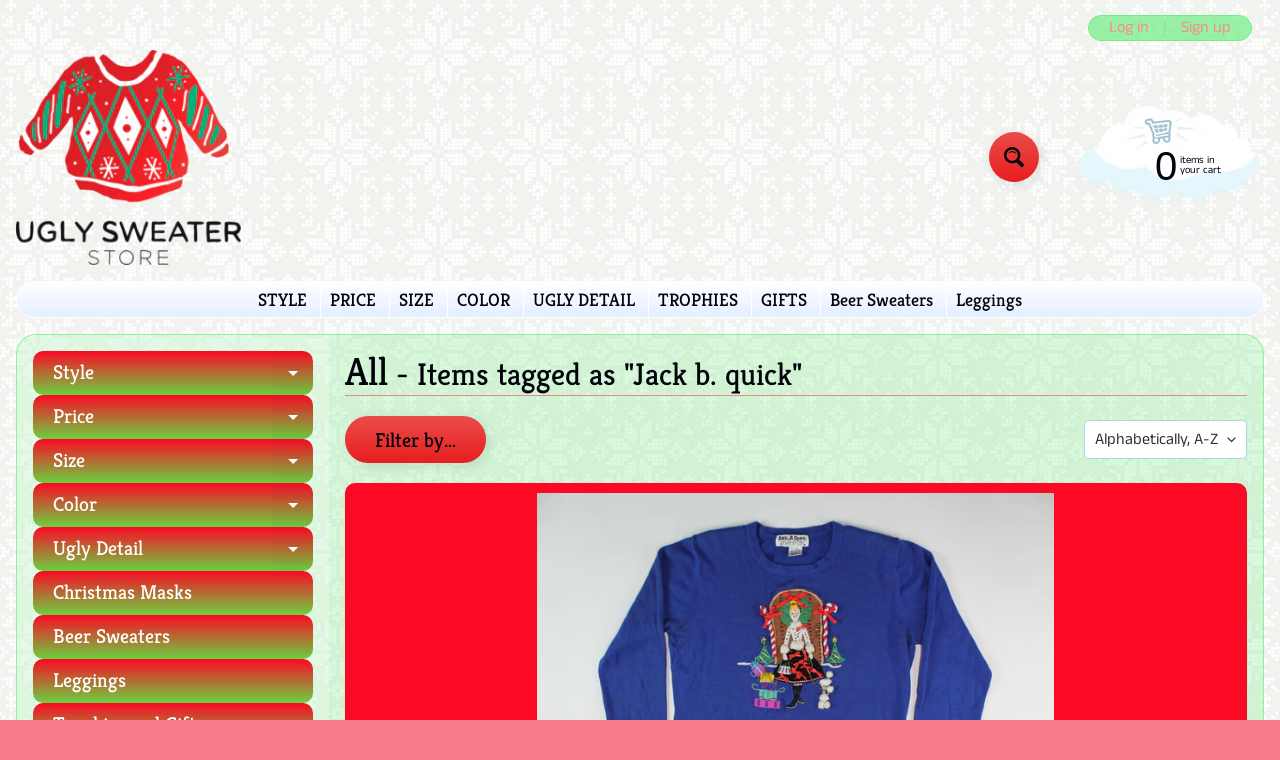

--- FILE ---
content_type: text/html; charset=utf-8
request_url: https://uglysweaterstore.com/collections/all/jack-b-quick
body_size: 28703
content:
<!DOCTYPE html>
<html class="no-js" lang="en">
<head>
<meta charset="utf-8" />
<meta http-equiv="X-UA-Compatible" content="IE=edge" />  
<meta name="viewport" content="width=device-width, initial-scale=1.0, height=device-height, minimum-scale=1.0, user-scalable=0"> 

<link rel="preconnect" href="https://cdn.shopify.com" crossorigin>
<link rel="preconnect" href="https://fonts.shopifycdn.com" crossorigin>
<link rel="preconnect" href="https://monorail-edge.shopifysvc.com">

<script>document.documentElement.className = document.documentElement.className.replace('no-js', 'js');</script><link rel="preload" as="font" href="//uglysweaterstore.com/cdn/fonts/kreon/kreon_n4.570ad20eba90c3dea7645de7ac52a4f3c1c6c33e.woff2" type="font/woff2" crossorigin>
<link rel="preload" as="font" href="//uglysweaterstore.com/cdn/fonts/anek_tamil/anektamil_n4.2c907daa645b7bbf6285dac0733760f08d99f2ba.woff2" type="font/woff2" crossorigin>
<link rel="preload" as="font" href="//uglysweaterstore.com/cdn/fonts/anek_tamil/anektamil_n7.31f19f849e399606944d7e18afb0d939020205cb.woff2" type="font/woff2" crossorigin>  
<link rel="preload" href="//uglysweaterstore.com/cdn/shop/t/12/assets/styles.css?v=45351816826463509741759259857" as="style">
<link rel="preload" href="//uglysweaterstore.com/cdn/shop/t/12/assets/theme.js?v=91093301474910704571606227070" as="script">
<link rel="preload" href="//uglysweaterstore.com/cdn/shop/t/12/assets/lazysizes.js?v=11224823923325787921606077488" as="script"><link rel="shortcut icon" href="//uglysweaterstore.com/cdn/shop/files/USS_logo_32x32.png?v=1613778199" type="image/png"><link rel="apple-touch-icon" href="//uglysweaterstore.com/cdn/shop/files/USS_logo_152x152.png?v=1613778199" type="image/png"><title>All| Jack B. Quick| The Ugly Sweater Store- Vintage Ugly Christmas Sweaters for your next sweater party</title><meta name="description" content="Ugly Christmas Sweaters, Christmas Sweaters,Tacky Christmas sweaters, Christmas, holiday sweaters,Christmas Sweater Party, Holiday Party Sweaters,Ugly Christmas" /><link rel="canonical" href="https://uglysweaterstore.com/collections/all/jack-b-quick" /> <!-- /snippets/social-meta-tags.liquid --><meta property="og:site_name" content="The Ugly Sweater Store- Vintage Ugly Christmas Sweaters for your next sweater party">
<meta property="og:url" content="https://uglysweaterstore.com/collections/all/jack-b-quick">
<meta property="og:title" content="All">
<meta property="og:type" content="website">
<meta property="og:description" content="Ugly Christmas Sweaters, Christmas Sweaters,Tacky Christmas sweaters, Christmas, holiday sweaters,Christmas Sweater Party, Holiday Party Sweaters,Ugly Christmas">

<meta name="twitter:card" content="summary_large_image">
<meta name="twitter:title" content="All">
<meta name="twitter:description" content="Ugly Christmas Sweaters, Christmas Sweaters,Tacky Christmas sweaters, Christmas, holiday sweaters,Christmas Sweater Party, Holiday Party Sweaters,Ugly Christmas">
<style>:root {--site_max_width:1280px; --site_min_width:300px; --font_size_base:100%;--font_stack_body:"Anek Tamil",sans-serif;--font_style_body:normal;--font_weight_body:400;--font_stack_headings:Kreon,serif;--font_style_headings:normal;--font_weight_headings:400;--font_case_headings:none;--font_color_headings:#01030b;--font_h6_size:1rem;--font_h5_size:1rem;--font_h4_size:1.25rem;--font_h3_size:1.5625rem;--font_h2_size:1.953125rem;--font_h1_size:2.44140625rem;--body_text_color:#01030b; --body_bg_color:#f57b89; --link_color:#f68c8c; --link_active:#333333;--content_borders:#ec8888;--content_borders_rgb:236, 136, 136;--logo_link_color:#01030b;--logo_link_hover:#ffffff; --minicart_text:#01030b;--minicart_text_hover:#55fc0e;--content_bg:#71ee84;--content_bg_rgb:113, 238, 132;--content_bg_opacity:0.25;--mobile_nav_bg:#f68c8c;--mobile_nav_text:#ffffff;--top_menu_bg:#ffffff;--top_menu_bg1:#e3f0ff;--top_menu_links:#01030b;--top_menu_links_hover:#f51212;--top_menu_links_border:#ffffff;--top_menu_sub_bg:#ffffff;--top_menu_links_sub:#f51212;--top_menu_links_sub_hover:#333333;--slider_bg:#ffffff;--caption_bg:#ff586c;--caption_bg_rgb:255, 88, 108; --caption_text:#ffffff;--sidebar_bg:#ffffff;--sidebar_bg_rgb:255, 255, 255;--sidebar_bg_opacity:0.25;--accordion_h3_text:#ffffff;--accordion_h3_text_active:#ffffff;--accordion_h3_bg:#fc0926;--accordion_h3_bg1:#6bd140;--accordion_h3_bg_hover:#13ec34;--accordion_link_text:#ff4e60;--accordion_link_text_hover:#55fc0e;--accordion_link_bg:#ffffff;--accordion_link_bg_hover:#e3f1ff;--accordion_link_borders:#e3f1ff;--side_pop_bg:#fc0926;--side_pop_headings:#ffffff;--side_pop_links:#ffffff;--side_pop_links_hover:#555555;--side_pop_borders:#dddddd;--side_news_bg:#a6d2ff;--side_news_headings:#ffffff;--side_news_text:#ffffff;--side_social_bg:#fc0926;--side_social_headings:#ffffff;--side_latest_text:#555555;--thumb_bg:#fc0926;--thumb_caption_bg:#ffc4ce;--thumb_caption_bg1:#fc0926;--thumb_caption_bg_hover:#ffd1d9;--thumb_title:#1b1c1e;--thumb_price:#01030b;--thumb_sale_bg:#6dc8ff;--thumb_sale_bg1:#53aee6;--thumb_sale_text:#01030b;--button_bg:#ec4b4b;--button_bg1:#e71e1e;--button_text:#01030b;--button_text_transform:none;    --button_weight:normal; --button_bg_active:#ff001e; --button_hover_active:#ffffff; --button_sec_bg:#e4f2ff; --button_sec_text:#333333; --button_sec_bg_hover:#cce6ff; --button_sec_text_hover:#13ec34; --input_bg:#ffffff; --input_text_color:#333333; --input_border_color:#aad9e6; --input_border_focus:#ff4655; --svg_select_icon:url(//uglysweaterstore.com/cdn/shop/t/12/assets/ico-select.svg?v=29614323137874517211606077502);--max_height_disclosure:300px; --min_height_disclosure:92px; --pag_color:#ff586c; --pag_hover_text:#ff586c; --pag_hover_bg:#ffffff;--pag_current_text:#01030b;--pag_current_bg:#ff586c;--pag_border:#ec8888;--acc_bg:#71ee84;--acc_bg_rgb:113, 238, 132;--acc_text:#01030b;--acc_text_active:#f68c8c;--footer_text:#999999;--footer_links:#999999;--footer_links_hover:#000000;--customer_box_bg:#d0f5ee;--comments_bg:#ffd1d9;--comments_bg_rgb:255, 209, 217;--icon_fill_facebook:#3b5998;--icon_fill_twitter:#00aced;--icon_fill_pinterest:#cb2027;--icon_fill_youtube:#CD201F;--icon_fill_vimeo:#1AB7EA;--icon_fill_snapchat:#FFFC00;--icon_fill_linkedin:#0077B5;--icon_fill_instagram:#E4405F;--icon_fill_tumblr:#36465D;--slide_arrow_color:#ff586c;--slide_arrow_bg_color:#ffffff;--media_video_bg_color:#000000;--media_bg_color:#ffffff;--media_text_color:#555555;--media_border_color:rgba(85,85,85,0.08);--search_borders:#f0f0f0;--search_selected:#e6e6e6;--search_spinner:#ffffff;}</style>
<link rel="stylesheet" href="//uglysweaterstore.com/cdn/shop/t/12/assets/styles.css?v=45351816826463509741759259857" type="text/css" media="all"><style>@font-face {  font-family: Kreon;  font-weight: 400;  font-style: normal;  font-display: swap;  src: url("//uglysweaterstore.com/cdn/fonts/kreon/kreon_n4.570ad20eba90c3dea7645de7ac52a4f3c1c6c33e.woff2") format("woff2"),       url("//uglysweaterstore.com/cdn/fonts/kreon/kreon_n4.a3249a05e2436381e6b24f71b541c24962627167.woff") format("woff");}@font-face {  font-family: "Anek Tamil";  font-weight: 400;  font-style: normal;  font-display: swap;  src: url("//uglysweaterstore.com/cdn/fonts/anek_tamil/anektamil_n4.2c907daa645b7bbf6285dac0733760f08d99f2ba.woff2") format("woff2"),       url("//uglysweaterstore.com/cdn/fonts/anek_tamil/anektamil_n4.58d2b7d33afb43473289c2390c1128013680474b.woff") format("woff");}@font-face {  font-family: "Anek Tamil";  font-weight: 700;  font-style: normal;  font-display: swap;  src: url("//uglysweaterstore.com/cdn/fonts/anek_tamil/anektamil_n7.31f19f849e399606944d7e18afb0d939020205cb.woff2") format("woff2"),       url("//uglysweaterstore.com/cdn/fonts/anek_tamil/anektamil_n7.3814c59b267d611330450a8e339987d5bc311032.woff") format("woff");}@font-face {  font-family: "Anek Tamil";  font-weight: 700;  font-style: normal;  font-display: swap;  src: url("//uglysweaterstore.com/cdn/fonts/anek_tamil/anektamil_n7.31f19f849e399606944d7e18afb0d939020205cb.woff2") format("woff2"),       url("//uglysweaterstore.com/cdn/fonts/anek_tamil/anektamil_n7.3814c59b267d611330450a8e339987d5bc311032.woff") format("woff");}</style>

<script>
  window.Sunrise = window.Sunrise || {};
  Sunrise.strings = {
    add_to_cart: "Add to Cart",
    sold_out: "Out of stock",
    unavailable: "Unavailable",
    money_format_json: "$ {{amount}}",
    money_format: "$ {{amount}}",
    money_with_currency_format_json: "$ {{amount}} USD",
    money_with_currency_format: "$ {{amount}} USD",
    shop_currency: "USD",
    locale: "en",
    locale_json: "en",
    customer_accounts_enabled: true,
    customer_logged_in:false,
    addressError: "Error looking up that address",
    addressNoResults: "No results for that address",
    addressQueryLimit: "You have exceeded the Google API usage limit. Consider upgrading to a \u003ca href=\"https:\/\/developers.google.com\/maps\/premium\/usage-limits\"\u003ePremium Plan\u003c\/a\u003e.",
    authError: "There was a problem authenticating your Google Maps account.",
    loading: "Loading",
    one_result_found: "1 result found",
    number_of_results_found: "[results_count] results found",
    number_of_results: "[result_number] of [results_count]"
  };
  window.theme = {
    info: {
      name: "Sunrise"
    },
    settings: {
      predictiveSearchEnabled: true,
      predictiveSearchShowPrice: false,
      predictiveSearchShowVendor: false,
      predictiveSearchType: "all"
    },
    stylesheet: "//uglysweaterstore.com/cdn/shop/t/12/assets/styles.css?v=45351816826463509741759259857"
  };
  window.routes = {
    rootUrl: "\/",
    searchUrl: "\/search"
  };
</script><script src="//uglysweaterstore.com/cdn/shop/t/12/assets/theme.js?v=91093301474910704571606227070" defer="defer"></script>
<script src="//uglysweaterstore.com/cdn/shop/t/12/assets/lazysizes.js?v=11224823923325787921606077488" async="async"></script>

<script type="text/javascript">
  if (window.MSInputMethodContext && document.documentMode) {
    /* IE polyfill for css variables */
    var scripts = document.getElementsByTagName('script')[0];
    var polyfill = document.createElement("script");
    polyfill.defer = true;
    polyfill.src = "//uglysweaterstore.com/cdn/shop/t/12/assets/ie11CustomProperties.min.js?v=146208399201472936201606077483";
    scripts.parentNode.insertBefore(polyfill, scripts);
  }
</script>  
  
<script>window.performance && window.performance.mark && window.performance.mark('shopify.content_for_header.start');</script><meta name="google-site-verification" content="IUzUgcx8cGdnGdaHAL53TSTL8ojXWQq2SRcJ_jk91uc">
<meta name="facebook-domain-verification" content="0rtdemfyzn5k5l0dsby139o064oysk">
<meta name="facebook-domain-verification" content="vvbm1urg1zoqvpnbnnllr4hzovklw7">
<meta id="shopify-digital-wallet" name="shopify-digital-wallet" content="/3642197/digital_wallets/dialog">
<meta name="shopify-checkout-api-token" content="1d90bb0ad670c58edb6dc95fca6f2197">
<meta id="in-context-paypal-metadata" data-shop-id="3642197" data-venmo-supported="false" data-environment="production" data-locale="en_US" data-paypal-v4="true" data-currency="USD">
<link rel="alternate" type="application/atom+xml" title="Feed" href="/collections/all/jack-b-quick.atom" />
<link rel="alternate" type="application/json+oembed" href="https://uglysweaterstore.com/collections/all/jack-b-quick.oembed">
<script async="async" src="/checkouts/internal/preloads.js?locale=en-US"></script>
<link rel="preconnect" href="https://shop.app" crossorigin="anonymous">
<script async="async" src="https://shop.app/checkouts/internal/preloads.js?locale=en-US&shop_id=3642197" crossorigin="anonymous"></script>
<script id="apple-pay-shop-capabilities" type="application/json">{"shopId":3642197,"countryCode":"US","currencyCode":"USD","merchantCapabilities":["supports3DS"],"merchantId":"gid:\/\/shopify\/Shop\/3642197","merchantName":"The Ugly Sweater Store- Vintage Ugly Christmas Sweaters for your next sweater party","requiredBillingContactFields":["postalAddress","email","phone"],"requiredShippingContactFields":["postalAddress","email","phone"],"shippingType":"shipping","supportedNetworks":["visa","masterCard","amex","discover","elo","jcb"],"total":{"type":"pending","label":"The Ugly Sweater Store- Vintage Ugly Christmas Sweaters for your next sweater party","amount":"1.00"},"shopifyPaymentsEnabled":true,"supportsSubscriptions":true}</script>
<script id="shopify-features" type="application/json">{"accessToken":"1d90bb0ad670c58edb6dc95fca6f2197","betas":["rich-media-storefront-analytics"],"domain":"uglysweaterstore.com","predictiveSearch":true,"shopId":3642197,"locale":"en"}</script>
<script>var Shopify = Shopify || {};
Shopify.shop = "ugly-sweater.myshopify.com";
Shopify.locale = "en";
Shopify.currency = {"active":"USD","rate":"1.0"};
Shopify.country = "US";
Shopify.theme = {"name":"Sunrise","id":115742441629,"schema_name":"Sunrise","schema_version":"9.01.02","theme_store_id":57,"role":"main"};
Shopify.theme.handle = "null";
Shopify.theme.style = {"id":null,"handle":null};
Shopify.cdnHost = "uglysweaterstore.com/cdn";
Shopify.routes = Shopify.routes || {};
Shopify.routes.root = "/";</script>
<script type="module">!function(o){(o.Shopify=o.Shopify||{}).modules=!0}(window);</script>
<script>!function(o){function n(){var o=[];function n(){o.push(Array.prototype.slice.apply(arguments))}return n.q=o,n}var t=o.Shopify=o.Shopify||{};t.loadFeatures=n(),t.autoloadFeatures=n()}(window);</script>
<script>
  window.ShopifyPay = window.ShopifyPay || {};
  window.ShopifyPay.apiHost = "shop.app\/pay";
  window.ShopifyPay.redirectState = null;
</script>
<script id="shop-js-analytics" type="application/json">{"pageType":"collection"}</script>
<script defer="defer" async type="module" src="//uglysweaterstore.com/cdn/shopifycloud/shop-js/modules/v2/client.init-shop-cart-sync_IZsNAliE.en.esm.js"></script>
<script defer="defer" async type="module" src="//uglysweaterstore.com/cdn/shopifycloud/shop-js/modules/v2/chunk.common_0OUaOowp.esm.js"></script>
<script type="module">
  await import("//uglysweaterstore.com/cdn/shopifycloud/shop-js/modules/v2/client.init-shop-cart-sync_IZsNAliE.en.esm.js");
await import("//uglysweaterstore.com/cdn/shopifycloud/shop-js/modules/v2/chunk.common_0OUaOowp.esm.js");

  window.Shopify.SignInWithShop?.initShopCartSync?.({"fedCMEnabled":true,"windoidEnabled":true});

</script>
<script>
  window.Shopify = window.Shopify || {};
  if (!window.Shopify.featureAssets) window.Shopify.featureAssets = {};
  window.Shopify.featureAssets['shop-js'] = {"shop-cart-sync":["modules/v2/client.shop-cart-sync_DLOhI_0X.en.esm.js","modules/v2/chunk.common_0OUaOowp.esm.js"],"init-fed-cm":["modules/v2/client.init-fed-cm_C6YtU0w6.en.esm.js","modules/v2/chunk.common_0OUaOowp.esm.js"],"shop-button":["modules/v2/client.shop-button_BCMx7GTG.en.esm.js","modules/v2/chunk.common_0OUaOowp.esm.js"],"shop-cash-offers":["modules/v2/client.shop-cash-offers_BT26qb5j.en.esm.js","modules/v2/chunk.common_0OUaOowp.esm.js","modules/v2/chunk.modal_CGo_dVj3.esm.js"],"init-windoid":["modules/v2/client.init-windoid_B9PkRMql.en.esm.js","modules/v2/chunk.common_0OUaOowp.esm.js"],"init-shop-email-lookup-coordinator":["modules/v2/client.init-shop-email-lookup-coordinator_DZkqjsbU.en.esm.js","modules/v2/chunk.common_0OUaOowp.esm.js"],"shop-toast-manager":["modules/v2/client.shop-toast-manager_Di2EnuM7.en.esm.js","modules/v2/chunk.common_0OUaOowp.esm.js"],"shop-login-button":["modules/v2/client.shop-login-button_BtqW_SIO.en.esm.js","modules/v2/chunk.common_0OUaOowp.esm.js","modules/v2/chunk.modal_CGo_dVj3.esm.js"],"avatar":["modules/v2/client.avatar_BTnouDA3.en.esm.js"],"pay-button":["modules/v2/client.pay-button_CWa-C9R1.en.esm.js","modules/v2/chunk.common_0OUaOowp.esm.js"],"init-shop-cart-sync":["modules/v2/client.init-shop-cart-sync_IZsNAliE.en.esm.js","modules/v2/chunk.common_0OUaOowp.esm.js"],"init-customer-accounts":["modules/v2/client.init-customer-accounts_DenGwJTU.en.esm.js","modules/v2/client.shop-login-button_BtqW_SIO.en.esm.js","modules/v2/chunk.common_0OUaOowp.esm.js","modules/v2/chunk.modal_CGo_dVj3.esm.js"],"init-shop-for-new-customer-accounts":["modules/v2/client.init-shop-for-new-customer-accounts_JdHXxpS9.en.esm.js","modules/v2/client.shop-login-button_BtqW_SIO.en.esm.js","modules/v2/chunk.common_0OUaOowp.esm.js","modules/v2/chunk.modal_CGo_dVj3.esm.js"],"init-customer-accounts-sign-up":["modules/v2/client.init-customer-accounts-sign-up_D6__K_p8.en.esm.js","modules/v2/client.shop-login-button_BtqW_SIO.en.esm.js","modules/v2/chunk.common_0OUaOowp.esm.js","modules/v2/chunk.modal_CGo_dVj3.esm.js"],"checkout-modal":["modules/v2/client.checkout-modal_C_ZQDY6s.en.esm.js","modules/v2/chunk.common_0OUaOowp.esm.js","modules/v2/chunk.modal_CGo_dVj3.esm.js"],"shop-follow-button":["modules/v2/client.shop-follow-button_XetIsj8l.en.esm.js","modules/v2/chunk.common_0OUaOowp.esm.js","modules/v2/chunk.modal_CGo_dVj3.esm.js"],"lead-capture":["modules/v2/client.lead-capture_DvA72MRN.en.esm.js","modules/v2/chunk.common_0OUaOowp.esm.js","modules/v2/chunk.modal_CGo_dVj3.esm.js"],"shop-login":["modules/v2/client.shop-login_ClXNxyh6.en.esm.js","modules/v2/chunk.common_0OUaOowp.esm.js","modules/v2/chunk.modal_CGo_dVj3.esm.js"],"payment-terms":["modules/v2/client.payment-terms_CNlwjfZz.en.esm.js","modules/v2/chunk.common_0OUaOowp.esm.js","modules/v2/chunk.modal_CGo_dVj3.esm.js"]};
</script>
<script id="__st">var __st={"a":3642197,"offset":-21600,"reqid":"07e1b167-e999-4bd9-aad0-acd3e167e6f1-1768377902","pageurl":"uglysweaterstore.com\/collections\/all\/jack-b-quick","u":"c895d9858b8b","p":"collection","rtyp":"collection","rid":26213217};</script>
<script>window.ShopifyPaypalV4VisibilityTracking = true;</script>
<script id="captcha-bootstrap">!function(){'use strict';const t='contact',e='account',n='new_comment',o=[[t,t],['blogs',n],['comments',n],[t,'customer']],c=[[e,'customer_login'],[e,'guest_login'],[e,'recover_customer_password'],[e,'create_customer']],r=t=>t.map((([t,e])=>`form[action*='/${t}']:not([data-nocaptcha='true']) input[name='form_type'][value='${e}']`)).join(','),a=t=>()=>t?[...document.querySelectorAll(t)].map((t=>t.form)):[];function s(){const t=[...o],e=r(t);return a(e)}const i='password',u='form_key',d=['recaptcha-v3-token','g-recaptcha-response','h-captcha-response',i],f=()=>{try{return window.sessionStorage}catch{return}},m='__shopify_v',_=t=>t.elements[u];function p(t,e,n=!1){try{const o=window.sessionStorage,c=JSON.parse(o.getItem(e)),{data:r}=function(t){const{data:e,action:n}=t;return t[m]||n?{data:e,action:n}:{data:t,action:n}}(c);for(const[e,n]of Object.entries(r))t.elements[e]&&(t.elements[e].value=n);n&&o.removeItem(e)}catch(o){console.error('form repopulation failed',{error:o})}}const l='form_type',E='cptcha';function T(t){t.dataset[E]=!0}const w=window,h=w.document,L='Shopify',v='ce_forms',y='captcha';let A=!1;((t,e)=>{const n=(g='f06e6c50-85a8-45c8-87d0-21a2b65856fe',I='https://cdn.shopify.com/shopifycloud/storefront-forms-hcaptcha/ce_storefront_forms_captcha_hcaptcha.v1.5.2.iife.js',D={infoText:'Protected by hCaptcha',privacyText:'Privacy',termsText:'Terms'},(t,e,n)=>{const o=w[L][v],c=o.bindForm;if(c)return c(t,g,e,D).then(n);var r;o.q.push([[t,g,e,D],n]),r=I,A||(h.body.append(Object.assign(h.createElement('script'),{id:'captcha-provider',async:!0,src:r})),A=!0)});var g,I,D;w[L]=w[L]||{},w[L][v]=w[L][v]||{},w[L][v].q=[],w[L][y]=w[L][y]||{},w[L][y].protect=function(t,e){n(t,void 0,e),T(t)},Object.freeze(w[L][y]),function(t,e,n,w,h,L){const[v,y,A,g]=function(t,e,n){const i=e?o:[],u=t?c:[],d=[...i,...u],f=r(d),m=r(i),_=r(d.filter((([t,e])=>n.includes(e))));return[a(f),a(m),a(_),s()]}(w,h,L),I=t=>{const e=t.target;return e instanceof HTMLFormElement?e:e&&e.form},D=t=>v().includes(t);t.addEventListener('submit',(t=>{const e=I(t);if(!e)return;const n=D(e)&&!e.dataset.hcaptchaBound&&!e.dataset.recaptchaBound,o=_(e),c=g().includes(e)&&(!o||!o.value);(n||c)&&t.preventDefault(),c&&!n&&(function(t){try{if(!f())return;!function(t){const e=f();if(!e)return;const n=_(t);if(!n)return;const o=n.value;o&&e.removeItem(o)}(t);const e=Array.from(Array(32),(()=>Math.random().toString(36)[2])).join('');!function(t,e){_(t)||t.append(Object.assign(document.createElement('input'),{type:'hidden',name:u})),t.elements[u].value=e}(t,e),function(t,e){const n=f();if(!n)return;const o=[...t.querySelectorAll(`input[type='${i}']`)].map((({name:t})=>t)),c=[...d,...o],r={};for(const[a,s]of new FormData(t).entries())c.includes(a)||(r[a]=s);n.setItem(e,JSON.stringify({[m]:1,action:t.action,data:r}))}(t,e)}catch(e){console.error('failed to persist form',e)}}(e),e.submit())}));const S=(t,e)=>{t&&!t.dataset[E]&&(n(t,e.some((e=>e===t))),T(t))};for(const o of['focusin','change'])t.addEventListener(o,(t=>{const e=I(t);D(e)&&S(e,y())}));const B=e.get('form_key'),M=e.get(l),P=B&&M;t.addEventListener('DOMContentLoaded',(()=>{const t=y();if(P)for(const e of t)e.elements[l].value===M&&p(e,B);[...new Set([...A(),...v().filter((t=>'true'===t.dataset.shopifyCaptcha))])].forEach((e=>S(e,t)))}))}(h,new URLSearchParams(w.location.search),n,t,e,['guest_login'])})(!0,!0)}();</script>
<script integrity="sha256-4kQ18oKyAcykRKYeNunJcIwy7WH5gtpwJnB7kiuLZ1E=" data-source-attribution="shopify.loadfeatures" defer="defer" src="//uglysweaterstore.com/cdn/shopifycloud/storefront/assets/storefront/load_feature-a0a9edcb.js" crossorigin="anonymous"></script>
<script crossorigin="anonymous" defer="defer" src="//uglysweaterstore.com/cdn/shopifycloud/storefront/assets/shopify_pay/storefront-65b4c6d7.js?v=20250812"></script>
<script data-source-attribution="shopify.dynamic_checkout.dynamic.init">var Shopify=Shopify||{};Shopify.PaymentButton=Shopify.PaymentButton||{isStorefrontPortableWallets:!0,init:function(){window.Shopify.PaymentButton.init=function(){};var t=document.createElement("script");t.src="https://uglysweaterstore.com/cdn/shopifycloud/portable-wallets/latest/portable-wallets.en.js",t.type="module",document.head.appendChild(t)}};
</script>
<script data-source-attribution="shopify.dynamic_checkout.buyer_consent">
  function portableWalletsHideBuyerConsent(e){var t=document.getElementById("shopify-buyer-consent"),n=document.getElementById("shopify-subscription-policy-button");t&&n&&(t.classList.add("hidden"),t.setAttribute("aria-hidden","true"),n.removeEventListener("click",e))}function portableWalletsShowBuyerConsent(e){var t=document.getElementById("shopify-buyer-consent"),n=document.getElementById("shopify-subscription-policy-button");t&&n&&(t.classList.remove("hidden"),t.removeAttribute("aria-hidden"),n.addEventListener("click",e))}window.Shopify?.PaymentButton&&(window.Shopify.PaymentButton.hideBuyerConsent=portableWalletsHideBuyerConsent,window.Shopify.PaymentButton.showBuyerConsent=portableWalletsShowBuyerConsent);
</script>
<script data-source-attribution="shopify.dynamic_checkout.cart.bootstrap">document.addEventListener("DOMContentLoaded",(function(){function t(){return document.querySelector("shopify-accelerated-checkout-cart, shopify-accelerated-checkout")}if(t())Shopify.PaymentButton.init();else{new MutationObserver((function(e,n){t()&&(Shopify.PaymentButton.init(),n.disconnect())})).observe(document.body,{childList:!0,subtree:!0})}}));
</script>
<link id="shopify-accelerated-checkout-styles" rel="stylesheet" media="screen" href="https://uglysweaterstore.com/cdn/shopifycloud/portable-wallets/latest/accelerated-checkout-backwards-compat.css" crossorigin="anonymous">
<style id="shopify-accelerated-checkout-cart">
        #shopify-buyer-consent {
  margin-top: 1em;
  display: inline-block;
  width: 100%;
}

#shopify-buyer-consent.hidden {
  display: none;
}

#shopify-subscription-policy-button {
  background: none;
  border: none;
  padding: 0;
  text-decoration: underline;
  font-size: inherit;
  cursor: pointer;
}

#shopify-subscription-policy-button::before {
  box-shadow: none;
}

      </style>

<script>window.performance && window.performance.mark && window.performance.mark('shopify.content_for_header.end');</script>
<script src="https://cdn.shopify.com/extensions/019b8d54-2388-79d8-becc-d32a3afe2c7a/omnisend-50/assets/omnisend-in-shop.js" type="text/javascript" defer="defer"></script>
<meta property="og:image" content="https://cdn.shopify.com/s/files/1/0364/2197/files/USS_logo.png?height=628&pad_color=ffffff&v=1613778199&width=1200" />
<meta property="og:image:secure_url" content="https://cdn.shopify.com/s/files/1/0364/2197/files/USS_logo.png?height=628&pad_color=ffffff&v=1613778199&width=1200" />
<meta property="og:image:width" content="1200" />
<meta property="og:image:height" content="628" />
<link href="https://monorail-edge.shopifysvc.com" rel="dns-prefetch">
<script>(function(){if ("sendBeacon" in navigator && "performance" in window) {try {var session_token_from_headers = performance.getEntriesByType('navigation')[0].serverTiming.find(x => x.name == '_s').description;} catch {var session_token_from_headers = undefined;}var session_cookie_matches = document.cookie.match(/_shopify_s=([^;]*)/);var session_token_from_cookie = session_cookie_matches && session_cookie_matches.length === 2 ? session_cookie_matches[1] : "";var session_token = session_token_from_headers || session_token_from_cookie || "";function handle_abandonment_event(e) {var entries = performance.getEntries().filter(function(entry) {return /monorail-edge.shopifysvc.com/.test(entry.name);});if (!window.abandonment_tracked && entries.length === 0) {window.abandonment_tracked = true;var currentMs = Date.now();var navigation_start = performance.timing.navigationStart;var payload = {shop_id: 3642197,url: window.location.href,navigation_start,duration: currentMs - navigation_start,session_token,page_type: "collection"};window.navigator.sendBeacon("https://monorail-edge.shopifysvc.com/v1/produce", JSON.stringify({schema_id: "online_store_buyer_site_abandonment/1.1",payload: payload,metadata: {event_created_at_ms: currentMs,event_sent_at_ms: currentMs}}));}}window.addEventListener('pagehide', handle_abandonment_event);}}());</script>
<script id="web-pixels-manager-setup">(function e(e,d,r,n,o){if(void 0===o&&(o={}),!Boolean(null===(a=null===(i=window.Shopify)||void 0===i?void 0:i.analytics)||void 0===a?void 0:a.replayQueue)){var i,a;window.Shopify=window.Shopify||{};var t=window.Shopify;t.analytics=t.analytics||{};var s=t.analytics;s.replayQueue=[],s.publish=function(e,d,r){return s.replayQueue.push([e,d,r]),!0};try{self.performance.mark("wpm:start")}catch(e){}var l=function(){var e={modern:/Edge?\/(1{2}[4-9]|1[2-9]\d|[2-9]\d{2}|\d{4,})\.\d+(\.\d+|)|Firefox\/(1{2}[4-9]|1[2-9]\d|[2-9]\d{2}|\d{4,})\.\d+(\.\d+|)|Chrom(ium|e)\/(9{2}|\d{3,})\.\d+(\.\d+|)|(Maci|X1{2}).+ Version\/(15\.\d+|(1[6-9]|[2-9]\d|\d{3,})\.\d+)([,.]\d+|)( \(\w+\)|)( Mobile\/\w+|) Safari\/|Chrome.+OPR\/(9{2}|\d{3,})\.\d+\.\d+|(CPU[ +]OS|iPhone[ +]OS|CPU[ +]iPhone|CPU IPhone OS|CPU iPad OS)[ +]+(15[._]\d+|(1[6-9]|[2-9]\d|\d{3,})[._]\d+)([._]\d+|)|Android:?[ /-](13[3-9]|1[4-9]\d|[2-9]\d{2}|\d{4,})(\.\d+|)(\.\d+|)|Android.+Firefox\/(13[5-9]|1[4-9]\d|[2-9]\d{2}|\d{4,})\.\d+(\.\d+|)|Android.+Chrom(ium|e)\/(13[3-9]|1[4-9]\d|[2-9]\d{2}|\d{4,})\.\d+(\.\d+|)|SamsungBrowser\/([2-9]\d|\d{3,})\.\d+/,legacy:/Edge?\/(1[6-9]|[2-9]\d|\d{3,})\.\d+(\.\d+|)|Firefox\/(5[4-9]|[6-9]\d|\d{3,})\.\d+(\.\d+|)|Chrom(ium|e)\/(5[1-9]|[6-9]\d|\d{3,})\.\d+(\.\d+|)([\d.]+$|.*Safari\/(?![\d.]+ Edge\/[\d.]+$))|(Maci|X1{2}).+ Version\/(10\.\d+|(1[1-9]|[2-9]\d|\d{3,})\.\d+)([,.]\d+|)( \(\w+\)|)( Mobile\/\w+|) Safari\/|Chrome.+OPR\/(3[89]|[4-9]\d|\d{3,})\.\d+\.\d+|(CPU[ +]OS|iPhone[ +]OS|CPU[ +]iPhone|CPU IPhone OS|CPU iPad OS)[ +]+(10[._]\d+|(1[1-9]|[2-9]\d|\d{3,})[._]\d+)([._]\d+|)|Android:?[ /-](13[3-9]|1[4-9]\d|[2-9]\d{2}|\d{4,})(\.\d+|)(\.\d+|)|Mobile Safari.+OPR\/([89]\d|\d{3,})\.\d+\.\d+|Android.+Firefox\/(13[5-9]|1[4-9]\d|[2-9]\d{2}|\d{4,})\.\d+(\.\d+|)|Android.+Chrom(ium|e)\/(13[3-9]|1[4-9]\d|[2-9]\d{2}|\d{4,})\.\d+(\.\d+|)|Android.+(UC? ?Browser|UCWEB|U3)[ /]?(15\.([5-9]|\d{2,})|(1[6-9]|[2-9]\d|\d{3,})\.\d+)\.\d+|SamsungBrowser\/(5\.\d+|([6-9]|\d{2,})\.\d+)|Android.+MQ{2}Browser\/(14(\.(9|\d{2,})|)|(1[5-9]|[2-9]\d|\d{3,})(\.\d+|))(\.\d+|)|K[Aa][Ii]OS\/(3\.\d+|([4-9]|\d{2,})\.\d+)(\.\d+|)/},d=e.modern,r=e.legacy,n=navigator.userAgent;return n.match(d)?"modern":n.match(r)?"legacy":"unknown"}(),u="modern"===l?"modern":"legacy",c=(null!=n?n:{modern:"",legacy:""})[u],f=function(e){return[e.baseUrl,"/wpm","/b",e.hashVersion,"modern"===e.buildTarget?"m":"l",".js"].join("")}({baseUrl:d,hashVersion:r,buildTarget:u}),m=function(e){var d=e.version,r=e.bundleTarget,n=e.surface,o=e.pageUrl,i=e.monorailEndpoint;return{emit:function(e){var a=e.status,t=e.errorMsg,s=(new Date).getTime(),l=JSON.stringify({metadata:{event_sent_at_ms:s},events:[{schema_id:"web_pixels_manager_load/3.1",payload:{version:d,bundle_target:r,page_url:o,status:a,surface:n,error_msg:t},metadata:{event_created_at_ms:s}}]});if(!i)return console&&console.warn&&console.warn("[Web Pixels Manager] No Monorail endpoint provided, skipping logging."),!1;try{return self.navigator.sendBeacon.bind(self.navigator)(i,l)}catch(e){}var u=new XMLHttpRequest;try{return u.open("POST",i,!0),u.setRequestHeader("Content-Type","text/plain"),u.send(l),!0}catch(e){return console&&console.warn&&console.warn("[Web Pixels Manager] Got an unhandled error while logging to Monorail."),!1}}}}({version:r,bundleTarget:l,surface:e.surface,pageUrl:self.location.href,monorailEndpoint:e.monorailEndpoint});try{o.browserTarget=l,function(e){var d=e.src,r=e.async,n=void 0===r||r,o=e.onload,i=e.onerror,a=e.sri,t=e.scriptDataAttributes,s=void 0===t?{}:t,l=document.createElement("script"),u=document.querySelector("head"),c=document.querySelector("body");if(l.async=n,l.src=d,a&&(l.integrity=a,l.crossOrigin="anonymous"),s)for(var f in s)if(Object.prototype.hasOwnProperty.call(s,f))try{l.dataset[f]=s[f]}catch(e){}if(o&&l.addEventListener("load",o),i&&l.addEventListener("error",i),u)u.appendChild(l);else{if(!c)throw new Error("Did not find a head or body element to append the script");c.appendChild(l)}}({src:f,async:!0,onload:function(){if(!function(){var e,d;return Boolean(null===(d=null===(e=window.Shopify)||void 0===e?void 0:e.analytics)||void 0===d?void 0:d.initialized)}()){var d=window.webPixelsManager.init(e)||void 0;if(d){var r=window.Shopify.analytics;r.replayQueue.forEach((function(e){var r=e[0],n=e[1],o=e[2];d.publishCustomEvent(r,n,o)})),r.replayQueue=[],r.publish=d.publishCustomEvent,r.visitor=d.visitor,r.initialized=!0}}},onerror:function(){return m.emit({status:"failed",errorMsg:"".concat(f," has failed to load")})},sri:function(e){var d=/^sha384-[A-Za-z0-9+/=]+$/;return"string"==typeof e&&d.test(e)}(c)?c:"",scriptDataAttributes:o}),m.emit({status:"loading"})}catch(e){m.emit({status:"failed",errorMsg:(null==e?void 0:e.message)||"Unknown error"})}}})({shopId: 3642197,storefrontBaseUrl: "https://uglysweaterstore.com",extensionsBaseUrl: "https://extensions.shopifycdn.com/cdn/shopifycloud/web-pixels-manager",monorailEndpoint: "https://monorail-edge.shopifysvc.com/unstable/produce_batch",surface: "storefront-renderer",enabledBetaFlags: ["2dca8a86","a0d5f9d2"],webPixelsConfigList: [{"id":"484081891","configuration":"{\"config\":\"{\\\"pixel_id\\\":\\\"GT-PBZDT69\\\",\\\"target_country\\\":\\\"US\\\",\\\"gtag_events\\\":[{\\\"type\\\":\\\"purchase\\\",\\\"action_label\\\":\\\"MC-YKZKJ8FGG3\\\"},{\\\"type\\\":\\\"page_view\\\",\\\"action_label\\\":\\\"MC-YKZKJ8FGG3\\\"},{\\\"type\\\":\\\"view_item\\\",\\\"action_label\\\":\\\"MC-YKZKJ8FGG3\\\"}],\\\"enable_monitoring_mode\\\":false}\"}","eventPayloadVersion":"v1","runtimeContext":"OPEN","scriptVersion":"b2a88bafab3e21179ed38636efcd8a93","type":"APP","apiClientId":1780363,"privacyPurposes":[],"dataSharingAdjustments":{"protectedCustomerApprovalScopes":["read_customer_address","read_customer_email","read_customer_name","read_customer_personal_data","read_customer_phone"]}},{"id":"52527331","eventPayloadVersion":"v1","runtimeContext":"LAX","scriptVersion":"1","type":"CUSTOM","privacyPurposes":["MARKETING"],"name":"Meta pixel (migrated)"},{"id":"68452579","eventPayloadVersion":"v1","runtimeContext":"LAX","scriptVersion":"1","type":"CUSTOM","privacyPurposes":["ANALYTICS"],"name":"Google Analytics tag (migrated)"},{"id":"shopify-app-pixel","configuration":"{}","eventPayloadVersion":"v1","runtimeContext":"STRICT","scriptVersion":"0450","apiClientId":"shopify-pixel","type":"APP","privacyPurposes":["ANALYTICS","MARKETING"]},{"id":"shopify-custom-pixel","eventPayloadVersion":"v1","runtimeContext":"LAX","scriptVersion":"0450","apiClientId":"shopify-pixel","type":"CUSTOM","privacyPurposes":["ANALYTICS","MARKETING"]}],isMerchantRequest: false,initData: {"shop":{"name":"The Ugly Sweater Store- Vintage Ugly Christmas Sweaters for your next sweater party","paymentSettings":{"currencyCode":"USD"},"myshopifyDomain":"ugly-sweater.myshopify.com","countryCode":"US","storefrontUrl":"https:\/\/uglysweaterstore.com"},"customer":null,"cart":null,"checkout":null,"productVariants":[],"purchasingCompany":null},},"https://uglysweaterstore.com/cdn","7cecd0b6w90c54c6cpe92089d5m57a67346",{"modern":"","legacy":""},{"shopId":"3642197","storefrontBaseUrl":"https:\/\/uglysweaterstore.com","extensionBaseUrl":"https:\/\/extensions.shopifycdn.com\/cdn\/shopifycloud\/web-pixels-manager","surface":"storefront-renderer","enabledBetaFlags":"[\"2dca8a86\", \"a0d5f9d2\"]","isMerchantRequest":"false","hashVersion":"7cecd0b6w90c54c6cpe92089d5m57a67346","publish":"custom","events":"[[\"page_viewed\",{}],[\"collection_viewed\",{\"collection\":{\"id\":\"26213217\",\"title\":\"All\",\"productVariants\":[{\"price\":{\"amount\":40.0,\"currencyCode\":\"USD\"},\"product\":{\"title\":\"Dressed for Christmas, Small, Christmas sweater\",\"vendor\":\"Ugly Sweater\",\"id\":\"141045137421\",\"untranslatedTitle\":\"Dressed for Christmas, Small, Christmas sweater\",\"url\":\"\/products\/christmas-lady\",\"type\":\"Pullover\"},\"id\":\"1461843263501\",\"image\":{\"src\":\"\/\/uglysweaterstore.com\/cdn\/shop\/products\/12239_zpsgnhdc9ho.jpg?v=1511713899\"},\"sku\":\"12229\",\"title\":\"Small \/ Pullover \/ Blue\",\"untranslatedTitle\":\"Small \/ Pullover \/ Blue\"}]}}]]"});</script><script>
  window.ShopifyAnalytics = window.ShopifyAnalytics || {};
  window.ShopifyAnalytics.meta = window.ShopifyAnalytics.meta || {};
  window.ShopifyAnalytics.meta.currency = 'USD';
  var meta = {"products":[{"id":141045137421,"gid":"gid:\/\/shopify\/Product\/141045137421","vendor":"Ugly Sweater","type":"Pullover","handle":"christmas-lady","variants":[{"id":1461843263501,"price":4000,"name":"Dressed for Christmas, Small, Christmas sweater - Small \/ Pullover \/ Blue","public_title":"Small \/ Pullover \/ Blue","sku":"12229"}],"remote":false}],"page":{"pageType":"collection","resourceType":"collection","resourceId":26213217,"requestId":"07e1b167-e999-4bd9-aad0-acd3e167e6f1-1768377902"}};
  for (var attr in meta) {
    window.ShopifyAnalytics.meta[attr] = meta[attr];
  }
</script>
<script class="analytics">
  (function () {
    var customDocumentWrite = function(content) {
      var jquery = null;

      if (window.jQuery) {
        jquery = window.jQuery;
      } else if (window.Checkout && window.Checkout.$) {
        jquery = window.Checkout.$;
      }

      if (jquery) {
        jquery('body').append(content);
      }
    };

    var hasLoggedConversion = function(token) {
      if (token) {
        return document.cookie.indexOf('loggedConversion=' + token) !== -1;
      }
      return false;
    }

    var setCookieIfConversion = function(token) {
      if (token) {
        var twoMonthsFromNow = new Date(Date.now());
        twoMonthsFromNow.setMonth(twoMonthsFromNow.getMonth() + 2);

        document.cookie = 'loggedConversion=' + token + '; expires=' + twoMonthsFromNow;
      }
    }

    var trekkie = window.ShopifyAnalytics.lib = window.trekkie = window.trekkie || [];
    if (trekkie.integrations) {
      return;
    }
    trekkie.methods = [
      'identify',
      'page',
      'ready',
      'track',
      'trackForm',
      'trackLink'
    ];
    trekkie.factory = function(method) {
      return function() {
        var args = Array.prototype.slice.call(arguments);
        args.unshift(method);
        trekkie.push(args);
        return trekkie;
      };
    };
    for (var i = 0; i < trekkie.methods.length; i++) {
      var key = trekkie.methods[i];
      trekkie[key] = trekkie.factory(key);
    }
    trekkie.load = function(config) {
      trekkie.config = config || {};
      trekkie.config.initialDocumentCookie = document.cookie;
      var first = document.getElementsByTagName('script')[0];
      var script = document.createElement('script');
      script.type = 'text/javascript';
      script.onerror = function(e) {
        var scriptFallback = document.createElement('script');
        scriptFallback.type = 'text/javascript';
        scriptFallback.onerror = function(error) {
                var Monorail = {
      produce: function produce(monorailDomain, schemaId, payload) {
        var currentMs = new Date().getTime();
        var event = {
          schema_id: schemaId,
          payload: payload,
          metadata: {
            event_created_at_ms: currentMs,
            event_sent_at_ms: currentMs
          }
        };
        return Monorail.sendRequest("https://" + monorailDomain + "/v1/produce", JSON.stringify(event));
      },
      sendRequest: function sendRequest(endpointUrl, payload) {
        // Try the sendBeacon API
        if (window && window.navigator && typeof window.navigator.sendBeacon === 'function' && typeof window.Blob === 'function' && !Monorail.isIos12()) {
          var blobData = new window.Blob([payload], {
            type: 'text/plain'
          });

          if (window.navigator.sendBeacon(endpointUrl, blobData)) {
            return true;
          } // sendBeacon was not successful

        } // XHR beacon

        var xhr = new XMLHttpRequest();

        try {
          xhr.open('POST', endpointUrl);
          xhr.setRequestHeader('Content-Type', 'text/plain');
          xhr.send(payload);
        } catch (e) {
          console.log(e);
        }

        return false;
      },
      isIos12: function isIos12() {
        return window.navigator.userAgent.lastIndexOf('iPhone; CPU iPhone OS 12_') !== -1 || window.navigator.userAgent.lastIndexOf('iPad; CPU OS 12_') !== -1;
      }
    };
    Monorail.produce('monorail-edge.shopifysvc.com',
      'trekkie_storefront_load_errors/1.1',
      {shop_id: 3642197,
      theme_id: 115742441629,
      app_name: "storefront",
      context_url: window.location.href,
      source_url: "//uglysweaterstore.com/cdn/s/trekkie.storefront.55c6279c31a6628627b2ba1c5ff367020da294e2.min.js"});

        };
        scriptFallback.async = true;
        scriptFallback.src = '//uglysweaterstore.com/cdn/s/trekkie.storefront.55c6279c31a6628627b2ba1c5ff367020da294e2.min.js';
        first.parentNode.insertBefore(scriptFallback, first);
      };
      script.async = true;
      script.src = '//uglysweaterstore.com/cdn/s/trekkie.storefront.55c6279c31a6628627b2ba1c5ff367020da294e2.min.js';
      first.parentNode.insertBefore(script, first);
    };
    trekkie.load(
      {"Trekkie":{"appName":"storefront","development":false,"defaultAttributes":{"shopId":3642197,"isMerchantRequest":null,"themeId":115742441629,"themeCityHash":"5817860221544678241","contentLanguage":"en","currency":"USD","eventMetadataId":"a01e845e-4e13-4565-a84c-43c8678f4a4d"},"isServerSideCookieWritingEnabled":true,"monorailRegion":"shop_domain","enabledBetaFlags":["65f19447"]},"Session Attribution":{},"S2S":{"facebookCapiEnabled":false,"source":"trekkie-storefront-renderer","apiClientId":580111}}
    );

    var loaded = false;
    trekkie.ready(function() {
      if (loaded) return;
      loaded = true;

      window.ShopifyAnalytics.lib = window.trekkie;

      var originalDocumentWrite = document.write;
      document.write = customDocumentWrite;
      try { window.ShopifyAnalytics.merchantGoogleAnalytics.call(this); } catch(error) {};
      document.write = originalDocumentWrite;

      window.ShopifyAnalytics.lib.page(null,{"pageType":"collection","resourceType":"collection","resourceId":26213217,"requestId":"07e1b167-e999-4bd9-aad0-acd3e167e6f1-1768377902","shopifyEmitted":true});

      var match = window.location.pathname.match(/checkouts\/(.+)\/(thank_you|post_purchase)/)
      var token = match? match[1]: undefined;
      if (!hasLoggedConversion(token)) {
        setCookieIfConversion(token);
        window.ShopifyAnalytics.lib.track("Viewed Product Category",{"currency":"USD","category":"Collection: all","collectionName":"all","collectionId":26213217,"nonInteraction":true},undefined,undefined,{"shopifyEmitted":true});
      }
    });


        var eventsListenerScript = document.createElement('script');
        eventsListenerScript.async = true;
        eventsListenerScript.src = "//uglysweaterstore.com/cdn/shopifycloud/storefront/assets/shop_events_listener-3da45d37.js";
        document.getElementsByTagName('head')[0].appendChild(eventsListenerScript);

})();</script>
  <script>
  if (!window.ga || (window.ga && typeof window.ga !== 'function')) {
    window.ga = function ga() {
      (window.ga.q = window.ga.q || []).push(arguments);
      if (window.Shopify && window.Shopify.analytics && typeof window.Shopify.analytics.publish === 'function') {
        window.Shopify.analytics.publish("ga_stub_called", {}, {sendTo: "google_osp_migration"});
      }
      console.error("Shopify's Google Analytics stub called with:", Array.from(arguments), "\nSee https://help.shopify.com/manual/promoting-marketing/pixels/pixel-migration#google for more information.");
    };
    if (window.Shopify && window.Shopify.analytics && typeof window.Shopify.analytics.publish === 'function') {
      window.Shopify.analytics.publish("ga_stub_initialized", {}, {sendTo: "google_osp_migration"});
    }
  }
</script>
<script
  defer
  src="https://uglysweaterstore.com/cdn/shopifycloud/perf-kit/shopify-perf-kit-3.0.3.min.js"
  data-application="storefront-renderer"
  data-shop-id="3642197"
  data-render-region="gcp-us-central1"
  data-page-type="collection"
  data-theme-instance-id="115742441629"
  data-theme-name="Sunrise"
  data-theme-version="9.01.02"
  data-monorail-region="shop_domain"
  data-resource-timing-sampling-rate="10"
  data-shs="true"
  data-shs-beacon="true"
  data-shs-export-with-fetch="true"
  data-shs-logs-sample-rate="1"
  data-shs-beacon-endpoint="https://uglysweaterstore.com/api/collect"
></script>
</head>

<body id="collection" class="small-screen" data-curr-format="$ {{amount}}" data-shop-currency="USD">
  <div id="site-wrap">
    <header id="header" class="clearfix" role="banner">  
      <div id="shopify-section-header" class="shopify-section"><style>
  .logo.img-logo a{max-width:250px;}
  @media(min-width: 800px){
  .logo.textonly h1,.logo.textonly a{font-size:44px;}
  .header-text p{font-size:16px;}  
  .top-menu a{font-size:18px;}
  }
  </style>
  
  
  
  <div class="site-width">
    <div class="row accounts-enabled">
  
      <div class="logo  img-logo">
        <div class='logo-wrap'>
        <a href="/" title="The Ugly Sweater Store- Vintage Ugly Christmas Sweaters for your next sweater party">
        

          
          <img class="lazyload js"
                     width="240"
                     height="229"
                     src="//uglysweaterstore.com/cdn/shop/files/USS_logo_300x200.png?v=1613778199"
                     data-src="//uglysweaterstore.com/cdn/shop/files/USS_logo_{width}x.png?v=1613778199"
                     data-widths="[180, 360, 540, 720, 900, 1080, 1296, 1512, 1728, 2048]"
                     data-aspectratio="1.0480349344978166"
                     data-sizes="auto"
                     alt="The Ugly Sweater Store- Vintage Ugly Christmas Sweaters for your next sweater party"
                     itemprop="logo"
                     >
                <noscript>
                  <img src="//uglysweaterstore.com/cdn/shop/files/USS_logo_300x200.png?v=1613778199"
                       srcset="//uglysweaterstore.com/cdn/shop/files/USS_logo_300x200.png?v=1613778199 1x, //uglysweaterstore.com/cdn/shop/files/USS_logo_300x200@2x.png?v=1613778199 2x"
                       alt="The Ugly Sweater Store- Vintage Ugly Christmas Sweaters for your next sweater party"
                       style="">
                </noscript>
        
        </a>
        </div>  
  
        
      </div>
  
      <div class="header-right hide-mobile">
        
          <div class="login-top hide-mobile">
            
              <a href="/account/login">Log in</a> | <a href="/account/register">Sign up</a>
                        
          </div>
         
        <div class="minicart-wrap">
          <a id="show-search" title="Search" href="/search" class="hide-mobile menu-search button"><svg aria-hidden="true" focusable="false" role="presentation" xmlns="http://www.w3.org/2000/svg" width="24" height="24" viewBox="0 0 24 24"><path d="M23.111 20.058l-4.977-4.977c.965-1.52 1.523-3.322 1.523-5.251 0-5.42-4.409-9.83-9.829-9.83-5.42 0-9.828 4.41-9.828 9.83s4.408 9.83 9.829 9.83c1.834 0 3.552-.505 5.022-1.383l5.021 5.021c2.144 2.141 5.384-1.096 3.239-3.24zm-20.064-10.228c0-3.739 3.043-6.782 6.782-6.782s6.782 3.042 6.782 6.782-3.043 6.782-6.782 6.782-6.782-3.043-6.782-6.782zm2.01-1.764c1.984-4.599 8.664-4.066 9.922.749-2.534-2.974-6.993-3.294-9.922-.749z"/></svg><span class="icon-fallback-text">Search</span></a>
          <div class="cart-info hide-mobile">
            <a href="/cart"><em>0</em> <span>items in your cart</span></a>
          </div>
        </div>
      </div>        
    </div>
    
    
    
    
      <nav class="top-menu hide-mobile clearfix" role="navigation" aria-labelledby="Top menu" data-menuchosen="main-menu">
        <ul>
          
            <li class="from-top-menu">
            <a class="newfont" href="/collections/style">STYLE</a>
              
            </li>   
          
            <li class="from-top-menu">
            <a class="newfont" href="/collections/price">PRICE</a>
              
            </li>   
          
            <li class="from-top-menu">
            <a class="newfont" href="/collections/size">SIZE</a>
              
            </li>   
          
            <li class="from-top-menu">
            <a class="newfont" href="/collections/color">COLOR</a>
              
            </li>   
          
            <li class="from-top-menu">
            <a class="newfont" href="/collections/ugly-detail">UGLY DETAIL</a>
              
            </li>   
          
            <li class="from-top-menu">
            <a class="newfont" href="/collections/trophies">TROPHIES</a>
              
            </li>   
          
            <li class="from-top-menu">
            <a class="newfont" href="/collections/gifts-accessories">GIFTS</a>
              
            </li>   
          
            <li class="from-top-menu">
            <a class="newfont" href="/collections/beer-holder-sweaters">Beer Sweaters</a>
              
            </li>   
          
            <li class="from-top-menu">
            <a class="newfont" href="/collections/leggings">Leggings</a>
              
            </li>   
          
        </ul>
      </nav>
    
  
    <nav class="off-canvas-navigation show-mobile js">
      <a href="#menu" class="menu-button" aria-label="Menu"><svg xmlns="http://www.w3.org/2000/svg" width="24" height="24" viewBox="0 0 24 24"><path d="M24 6h-24v-4h24v4zm0 4h-24v4h24v-4zm0 8h-24v4h24v-4z"/></svg><!--<span> Menu</span> --></a>         
      
        <a href="/account" class="menu-user" aria-label="Account"><svg xmlns="http://www.w3.org/2000/svg" width="24" height="24" viewBox="0 0 24 24"><path d="M20.822 18.096c-3.439-.794-6.64-1.49-5.09-4.418 4.72-8.912 1.251-13.678-3.732-13.678-5.082 0-8.464 4.949-3.732 13.678 1.597 2.945-1.725 3.641-5.09 4.418-3.073.71-3.188 2.236-3.178 4.904l.004 1h23.99l.004-.969c.012-2.688-.092-4.222-3.176-4.935z"/></svg><!-- <span> Account</span> --></a>        
      
      <a href="/cart" aria-label="Cart" class="menu-cart"><svg xmlns="http://www.w3.org/2000/svg" width="24" height="24" viewBox="0 0 24 24"><path d="M10 19.5c0 .829-.672 1.5-1.5 1.5s-1.5-.671-1.5-1.5c0-.828.672-1.5 1.5-1.5s1.5.672 1.5 1.5zm3.5-1.5c-.828 0-1.5.671-1.5 1.5s.672 1.5 1.5 1.5 1.5-.671 1.5-1.5c0-.828-.672-1.5-1.5-1.5zm1.336-5l1.977-7h-16.813l2.938 7h11.898zm4.969-10l-3.432 12h-12.597l.839 2h13.239l3.474-12h1.929l.743-2h-4.195z"/></svg><!-- <span> Cart</span>--></a>  
      <a href="/search" class="menu-search" aria-label="Search our site"><svg aria-hidden="true" focusable="false" role="presentation" xmlns="http://www.w3.org/2000/svg" width="24" height="24" viewBox="0 0 24 24"><path d="M23.111 20.058l-4.977-4.977c.965-1.52 1.523-3.322 1.523-5.251 0-5.42-4.409-9.83-9.829-9.83-5.42 0-9.828 4.41-9.828 9.83s4.408 9.83 9.829 9.83c1.834 0 3.552-.505 5.022-1.383l5.021 5.021c2.144 2.141 5.384-1.096 3.239-3.24zm-20.064-10.228c0-3.739 3.043-6.782 6.782-6.782s6.782 3.042 6.782 6.782-3.043 6.782-6.782 6.782-6.782-3.043-6.782-6.782zm2.01-1.764c1.984-4.599 8.664-4.066 9.922.749-2.534-2.974-6.993-3.294-9.922-.749z"/></svg></a>
    </nav> 
  
  </div>
  
  
  
    <div role="dialog" aria-modal="true" aria-label="Search" class="search-form-wrap predictive-enabled" id="search-form-top" data-resultcount="0" data-translations='{"products":"Products","pages":"Pages","articles":"Articles","collections":"Collections","searchfor":"Search for"}' tabindex="-1">
      <form action="/search" method="get" class="search-form" role="search">
        <input type="hidden" name="options[prefix]" value="last" aria-hidden="true" />
        <div class="search-form-actions">
          <div class="input-field-wrap">
            <input type="text" name="q" value="" placeholder="Search" role="combobox" aria-autocomplete="list" aria-owns="search-form-top-results" aria-expanded="false" aria-label="Search" aria-haspopup="listbox" class="" autocorrect="off" autocomplete="off" autocapitalize="off" spellcheck="false" />
            <button type="reset" class="search-form-clear" aria-label="Clear search term">
              <svg aria-hidden="true" focusable="false" role="presentation" class="icon icon-close" viewBox="0 0 40 40"><path d="M23.868 20.015L39.117 4.78c1.11-1.108 1.11-2.77 0-3.877-1.109-1.108-2.773-1.108-3.882 0L19.986 16.137 4.737.904C3.628-.204 1.965-.204.856.904c-1.11 1.108-1.11 2.77 0 3.877l15.249 15.234L.855 35.248c-1.108 1.108-1.108 2.77 0 3.877.555.554 1.248.831 1.942.831s1.386-.277 1.94-.83l15.25-15.234 15.248 15.233c.555.554 1.248.831 1.941.831s1.387-.277 1.941-.83c1.11-1.109 1.11-2.77 0-3.878L23.868 20.015z" class="layer"/></svg>
            </button>
            <button type="submit" class="button search-submit" aria-label="Submit">
              <svg aria-hidden="true" focusable="false" role="presentation" xmlns="http://www.w3.org/2000/svg" width="24" height="24" viewBox="0 0 24 24"><path d="M23.111 20.058l-4.977-4.977c.965-1.52 1.523-3.322 1.523-5.251 0-5.42-4.409-9.83-9.829-9.83-5.42 0-9.828 4.41-9.828 9.83s4.408 9.83 9.829 9.83c1.834 0 3.552-.505 5.022-1.383l5.021 5.021c2.144 2.141 5.384-1.096 3.239-3.24zm-20.064-10.228c0-3.739 3.043-6.782 6.782-6.782s6.782 3.042 6.782 6.782-3.043 6.782-6.782 6.782-6.782-3.043-6.782-6.782zm2.01-1.764c1.984-4.599 8.664-4.066 9.922.749-2.534-2.974-6.993-3.294-9.922-.749z"/></svg>
            </button>
          </div>
          <button type="button" class="search-bar-close" aria-label="Close">
             Close
          </button>
        </div>
        <div class="predictive-search-wrapper predictive-search-wrapper-top"></div>
      </form>
    </div>
  
  
  
  <script type="application/ld+json">
  {
    "@context": "http://schema.org",
    "@type": "Organization",
    "name": "The Ugly Sweater Store- Vintage Ugly Christmas Sweaters for your next sweater party",
    
      
      "logo": "https:\/\/uglysweaterstore.com\/cdn\/shop\/files\/USS_logo_250x.png?v=1613778199",
    
    "sameAs": [
      "https:\/\/twitter.com\/UglySweatrStore",
      "www.Facebook.com\/UglySweaterStore",
      "",
      "",
      "",
      "",
      "",
      "",
      ""
    ],
    "url": "https:\/\/uglysweaterstore.com"
  }
  </script>
  
  
  </div>
    </header>

    <div class="site-width">
      <div id="content">
        <div id="shopify-section-sidebar" class="shopify-section">

<style>#side-menu a.newfont{font-size:20px;}</style>

<section role="complementary" id="sidebar" data-menuchosen="sidebar-menu" data-section-id="sidebar" data-section-type="sidebar" data-keep-open="true">
  <nav id="menu" role="navigation" aria-label="Side menu">         

    <ul id="side-menu">
      
      
      
        <div class="original-menu">
            
              <li class="has-sub level-1 original-li">
                <a class="newfont top-link" href="/collections/all">Style<button class="dropdown-toggle" aria-haspopup="true" aria-expanded="false"><span class="screen-reader-text">Expand child menu</span></button></a>
                
                  <ul class="animated">
                    
                      <li class="">
                        <a class="" href="/collections/all-sweaters">All Sweaters</a>
                        
                      </li>
                    
                      <li class="">
                        <a class="" href="/collections/button-up">Button Ups</a>
                        
                      </li>
                    
                      <li class="">
                        <a class="" href="/collections/pullovers">Pullovers</a>
                        
                      </li>
                    
                      <li class="">
                        <a class="" href="/collections/sweatshirts-1">Sweatshirts</a>
                        
                      </li>
                    
                      <li class="">
                        <a class="" href="/collections/turtlenecks">Turtlenecks</a>
                        
                      </li>
                    
                      <li class="">
                        <a class="" href="/collections/vests">Vests</a>
                        
                      </li>
                    
                      <li class="">
                        <a class="" href="/collections/zip-ups">Zip Ups</a>
                        
                      </li>
                    
                  </ul>
                
              </li> 
            
              <li class="has-sub level-1 original-li">
                <a class="newfont top-link" href="/collections">Price<button class="dropdown-toggle" aria-haspopup="true" aria-expanded="false"><span class="screen-reader-text">Expand child menu</span></button></a>
                
                  <ul class="animated">
                    
                      <li class="">
                        <a class="" href="/collections/under-20">$20 and Under</a>
                        
                      </li>
                    
                      <li class="">
                        <a class="" href="/collections/under-30-00">$30 and Under</a>
                        
                      </li>
                    
                      <li class="">
                        <a class="" href="/collections/40-and-under">$40 and Under</a>
                        
                      </li>
                    
                      <li class="">
                        <a class="" href="/collections/50">$50 +</a>
                        
                      </li>
                    
                  </ul>
                
              </li> 
            
              <li class="has-sub level-1 original-li">
                <a class="newfont top-link" href="/collections">Size<button class="dropdown-toggle" aria-haspopup="true" aria-expanded="false"><span class="screen-reader-text">Expand child menu</span></button></a>
                
                  <ul class="animated">
                    
                      <li class="">
                        <a class="" href="/collections/kids-1">Kids</a>
                        
                      </li>
                    
                      <li class="">
                        <a class="" href="/collections/x-small">X-Small</a>
                        
                      </li>
                    
                      <li class="">
                        <a class="" href="/collections/kids">Small</a>
                        
                      </li>
                    
                      <li class="">
                        <a class="" href="/collections/medium">Medium</a>
                        
                      </li>
                    
                      <li class="">
                        <a class="" href="/collections/large">Large</a>
                        
                      </li>
                    
                      <li class="">
                        <a class="" href="/collections/large-1">Extra Large</a>
                        
                      </li>
                    
                      <li class="">
                        <a class="" href="/collections/xxl">XXL+</a>
                        
                      </li>
                    
                  </ul>
                
              </li> 
            
              <li class="has-sub level-1 original-li">
                <a class="newfont top-link" href="/collections">Color<button class="dropdown-toggle" aria-haspopup="true" aria-expanded="false"><span class="screen-reader-text">Expand child menu</span></button></a>
                
                  <ul class="animated">
                    
                      <li class="">
                        <a class="" href="/collections/red">Red</a>
                        
                      </li>
                    
                      <li class="">
                        <a class="" href="/collections/black">Black</a>
                        
                      </li>
                    
                      <li class="">
                        <a class="" href="/collections/blue">Blue</a>
                        
                      </li>
                    
                      <li class="">
                        <a class="" href="/collections/white">White</a>
                        
                      </li>
                    
                      <li class="">
                        <a class="" href="/collections/green">Green</a>
                        
                      </li>
                    
                  </ul>
                
              </li> 
            
              <li class="has-sub level-1 original-li">
                <a class="newfont top-link" href="/collections">Ugly Detail<button class="dropdown-toggle" aria-haspopup="true" aria-expanded="false"><span class="screen-reader-text">Expand child menu</span></button></a>
                
                  <ul class="animated">
                    
                      <li class="">
                        <a class="" href="/collections/4th-of-july">4th of July</a>
                        
                      </li>
                    
                      <li class="">
                        <a class="" href="/collections/animals">Animals</a>
                        
                      </li>
                    
                      <li class="">
                        <a class="" href="/collections/cats-dogs">Cats &amp; Dogs</a>
                        
                      </li>
                    
                      <li class="">
                        <a class="" href="/collections/character-collection">Characters</a>
                        
                      </li>
                    
                      <li class="">
                        <a class="" href="/collections/fall">Fall</a>
                        
                      </li>
                    
                      <li class="">
                        <a class="" href="/collections/halloween-1">Halloween</a>
                        
                      </li>
                    
                      <li class="">
                        <a class="" href="/collections/school-teacher">School Teacher Sweaters</a>
                        
                      </li>
                    
                      <li class="">
                        <a class="" href="/collections/st-patricks-day">St.Patricks Day</a>
                        
                      </li>
                    
                      <li class="">
                        <a class="" href="/collections/valentine-s-day-1">Valentine&#39;s Day</a>
                        
                      </li>
                    
                  </ul>
                
              </li> 
            
              <li class="">
                <a class="newfont" href="/collections/masks">Christmas Masks</a>
                
              </li> 
            
              <li class="">
                <a class="newfont" href="/collections/beer-holder-sweaters">Beer Sweaters</a>
                
              </li> 
            
              <li class="">
                <a class="newfont" href="/collections/leggings">Leggings</a>
                
              </li> 
            
              <li class="">
                <a class="newfont" href="/collections/trophies-gifts">Trophies and Gifts</a>
                
              </li> 
            
              <li class="">
                <a class="newfont" href="/collections/white-castle-sweaters/White-Castle">White Castle Sweaters</a>
                
              </li> 
            
        </div>
      
      <div class='side-menu-mobile hide show-mobile'></div>   

             

    

    </ul>         
  </nav>

  
    <aside class="social-links">
      <h3>Stay in touch</h3>
       <a class="social-twitter" href="https://twitter.com/UglySweatrStore" title="Twitter"><svg aria-hidden="true" focusable="false" role="presentation" class="icon icon-twitter" viewBox="0 0 16 16" xmlns="http://www.w3.org/2000/svg" fill-rule="evenodd" clip-rule="evenodd" stroke-linejoin="round" stroke-miterlimit="1.414"><path d="M16 3.038c-.59.26-1.22.437-1.885.517.677-.407 1.198-1.05 1.443-1.816-.634.375-1.337.648-2.085.795-.598-.638-1.45-1.036-2.396-1.036-1.812 0-3.282 1.468-3.282 3.28 0 .258.03.51.085.75C5.152 5.39 2.733 4.084 1.114 2.1.83 2.583.67 3.147.67 3.75c0 1.14.58 2.143 1.46 2.732-.538-.017-1.045-.165-1.487-.41v.04c0 1.59 1.13 2.918 2.633 3.22-.276.074-.566.114-.865.114-.21 0-.416-.02-.617-.058.418 1.304 1.63 2.253 3.067 2.28-1.124.88-2.54 1.404-4.077 1.404-.265 0-.526-.015-.783-.045 1.453.93 3.178 1.474 5.032 1.474 6.038 0 9.34-5 9.34-9.338 0-.143-.004-.284-.01-.425.64-.463 1.198-1.04 1.638-1.7z" fill-rule="nonzero"/></svg></a>
      <a class="social-facebook" href="www.Facebook.com/UglySweaterStore" title="Facebook"><svg aria-hidden="true" focusable="false" role="presentation" class="icon icon-facebook" viewBox="0 0 16 16" xmlns="http://www.w3.org/2000/svg" fill-rule="evenodd" clip-rule="evenodd" stroke-linejoin="round" stroke-miterlimit="1.414"><path d="M15.117 0H.883C.395 0 0 .395 0 .883v14.234c0 .488.395.883.883.883h7.663V9.804H6.46V7.39h2.086V5.607c0-2.066 1.262-3.19 3.106-3.19.883 0 1.642.064 1.863.094v2.16h-1.28c-1 0-1.195.476-1.195 1.176v1.54h2.39l-.31 2.416h-2.08V16h4.077c.488 0 .883-.395.883-.883V.883C16 .395 15.605 0 15.117 0" fill-rule="nonzero"/></svg></a>          
                                    
                  
                
                    
                 
                       
        
    </aside>
  

   

   <aside class="top-sellers">
      <h3>Popular products</h3>
      <ul>
        
          
          
            <li>
              <a href="/products/birds-on-watch" title="Birds On Watch-x-Small Christmas Sweater">
                <style>
  #ProductImage-sidebar-25723273251{
    max-width:75.0px;
    max-height:60px;
  }

  #ProductImageWrapper-sidebar-25723273251{
    max-width:75.0px;
  }
</style>

<span class="thumbnail"> 
  <div id="ProductImageWrapper-sidebar-25723273251" class="product_img-wrapper js">
      <div data-asp="1.25" style="padding-top:80.0%;">
        <img id="ProductImage-sidebar-25723273251"
              class="thumb-image lazyload fade-in"
              width="550"
              height="440"
              alt="Birds On Watch"
              data-src="//uglysweaterstore.com/cdn/shop/products/11027-11512-thickbox_{width}x.jpeg?v=1478137833"
              data-widths="[100,200,300,400,500,600,700,800]"
              data-aspectratio="1.25"
              data-sizes="auto"
              >
      </div>
  </div>
  <noscript><img class="thumb-image" src="//uglysweaterstore.com/cdn/shop/products/11027-11512-thickbox_60x60@2x.jpeg?v=1478137833" alt="Birds On Watch" />
  </noscript>
</span>
                <span class="top-title">
                  Birds On Watch-x-Small Christmas Sweater
                  <i>
                    
                      
                        <span class=price-money>$ 12.00</span>
                      
                                
                  </i>
                </span>
              </a>
            </li>
          
            <li>
              <a href="/products/great-wide-open" title="Great Wide Open-XX-Large Christmas Sweater+">
                <style>
  #ProductImage-sidebar-25695420451{
    max-width:75.0px;
    max-height:60px;
  }

  #ProductImageWrapper-sidebar-25695420451{
    max-width:75.0px;
  }
</style>

<span class="thumbnail"> 
  <div id="ProductImageWrapper-sidebar-25695420451" class="product_img-wrapper js">
      <div data-asp="1.25" style="padding-top:80.0%;">
        <img id="ProductImage-sidebar-25695420451"
              class="thumb-image lazyload fade-in"
              width="550"
              height="440"
              alt="Great Wide Open"
              data-src="//uglysweaterstore.com/cdn/shop/products/6957-7392-thickbox_{width}x.jpeg?v=1478138397"
              data-widths="[100,200,300,400,500,600,700,800]"
              data-aspectratio="1.25"
              data-sizes="auto"
              >
      </div>
  </div>
  <noscript><img class="thumb-image" src="//uglysweaterstore.com/cdn/shop/products/6957-7392-thickbox_60x60@2x.jpeg?v=1478138397" alt="Great Wide Open" />
  </noscript>
</span>
                <span class="top-title">
                  Great Wide Open-XX-Large Christmas Sweater+
                  <i>
                    
                      
                        <del><span class=price-money>$ 48.00</span></del> <span class=price-money>$ 20.00</span>
                      
                                
                  </i>
                </span>
              </a>
            </li>
          
            <li>
              <a href="/products/happy-penguins" title="Happy Penguins-Small Christmas Sweater">
                <style>
  #ProductImage-sidebar-25687162915{
    max-width:75.0px;
    max-height:60px;
  }

  #ProductImageWrapper-sidebar-25687162915{
    max-width:75.0px;
  }
</style>

<span class="thumbnail"> 
  <div id="ProductImageWrapper-sidebar-25687162915" class="product_img-wrapper js">
      <div data-asp="1.25" style="padding-top:80.0%;">
        <img id="ProductImage-sidebar-25687162915"
              class="thumb-image lazyload fade-in"
              width="550"
              height="440"
              alt="Happy Penguins"
              data-src="//uglysweaterstore.com/cdn/shop/products/2398-2760-thickbox_{width}x.jpeg?v=1478138508"
              data-widths="[100,200,300,400,500,600,700,800]"
              data-aspectratio="1.25"
              data-sizes="auto"
              >
      </div>
  </div>
  <noscript><img class="thumb-image" src="//uglysweaterstore.com/cdn/shop/products/2398-2760-thickbox_60x60@2x.jpeg?v=1478138508" alt="Happy Penguins" />
  </noscript>
</span>
                <span class="top-title">
                  Happy Penguins-Small Christmas Sweater
                  <i>
                    
                      
                        <span class=price-money>$ 14.00</span>
                      
                                
                  </i>
                </span>
              </a>
            </li>
          
            <li>
              <a href="/products/have-a-a-holiday" title="Have A A+ Holiday! (T-shirt)-Small Christmas Sweater">
                <style>
  #ProductImage-sidebar-25694142499{
    max-width:75.0px;
    max-height:60px;
  }

  #ProductImageWrapper-sidebar-25694142499{
    max-width:75.0px;
  }
</style>

<span class="thumbnail"> 
  <div id="ProductImageWrapper-sidebar-25694142499" class="product_img-wrapper js">
      <div data-asp="1.25" style="padding-top:80.0%;">
        <img id="ProductImage-sidebar-25694142499"
              class="thumb-image lazyload fade-in"
              width="550"
              height="440"
              alt="Have A A+ Holiday!"
              data-src="//uglysweaterstore.com/cdn/shop/products/2441-2803-thickbox_{width}x.jpeg?v=1478138422"
              data-widths="[100,200,300,400,500,600,700,800]"
              data-aspectratio="1.25"
              data-sizes="auto"
              >
      </div>
  </div>
  <noscript><img class="thumb-image" src="//uglysweaterstore.com/cdn/shop/products/2441-2803-thickbox_60x60@2x.jpeg?v=1478138422" alt="Have A A+ Holiday!" />
  </noscript>
</span>
                <span class="top-title">
                  Have A A+ Holiday! (T-shirt)-Small Christmas Sweater
                  <i>
                    
                      
                        <span class=price-money>$ 20.00</span>
                      
                                
                  </i>
                </span>
              </a>
            </li>
          
            <li>
              <a href="/products/jean-scarecrow" title="Jean Scarecrow-XX-Large Christmas Sweater+">
                <style>
  #ProductImage-sidebar-25683492899{
    max-width:75.0px;
    max-height:60px;
  }

  #ProductImageWrapper-sidebar-25683492899{
    max-width:75.0px;
  }
</style>

<span class="thumbnail"> 
  <div id="ProductImageWrapper-sidebar-25683492899" class="product_img-wrapper js">
      <div data-asp="1.25" style="padding-top:80.0%;">
        <img id="ProductImage-sidebar-25683492899"
              class="thumb-image lazyload fade-in"
              width="550"
              height="440"
              alt="Jean Scarecrow"
              data-src="//uglysweaterstore.com/cdn/shop/products/2851-3233-thickbox_{width}x.jpeg?v=1478138590"
              data-widths="[100,200,300,400,500,600,700,800]"
              data-aspectratio="1.25"
              data-sizes="auto"
              >
      </div>
  </div>
  <noscript><img class="thumb-image" src="//uglysweaterstore.com/cdn/shop/products/2851-3233-thickbox_60x60@2x.jpeg?v=1478138590" alt="Jean Scarecrow" />
  </noscript>
</span>
                <span class="top-title">
                  Jean Scarecrow-XX-Large Christmas Sweater+
                  <i>
                    
                      
                        <span class=price-money>$ 18.00</span>
                      
                                
                  </i>
                </span>
              </a>
            </li>
          
            <li>
              <a href="/products/little-holiday-joys" title="Little Holiday Joys-X-Small Christmas Sweater">
                <style>
  #ProductImage-sidebar-25714425891{
    max-width:75.0px;
    max-height:60px;
  }

  #ProductImageWrapper-sidebar-25714425891{
    max-width:75.0px;
  }
</style>

<span class="thumbnail"> 
  <div id="ProductImageWrapper-sidebar-25714425891" class="product_img-wrapper js">
      <div data-asp="1.25" style="padding-top:80.0%;">
        <img id="ProductImage-sidebar-25714425891"
              class="thumb-image lazyload fade-in"
              width="550"
              height="440"
              alt="Little Holiday Joys"
              data-src="//uglysweaterstore.com/cdn/shop/products/9968-10466-thickbox_{width}x.jpeg?v=1478138003"
              data-widths="[100,200,300,400,500,600,700,800]"
              data-aspectratio="1.25"
              data-sizes="auto"
              >
      </div>
  </div>
  <noscript><img class="thumb-image" src="//uglysweaterstore.com/cdn/shop/products/9968-10466-thickbox_60x60@2x.jpeg?v=1478138003" alt="Little Holiday Joys" />
  </noscript>
</span>
                <span class="top-title">
                  Little Holiday Joys-X-Small Christmas Sweater
                  <i>
                    
                      Sorry, this item is out of stock
                                
                  </i>
                </span>
              </a>
            </li>
          
            <li>
              <a href="/products/native-design" title="Native Design-Small Christmas Sweater">
                <style>
  #ProductImage-sidebar-25686933539{
    max-width:75.0px;
    max-height:60px;
  }

  #ProductImageWrapper-sidebar-25686933539{
    max-width:75.0px;
  }
</style>

<span class="thumbnail"> 
  <div id="ProductImageWrapper-sidebar-25686933539" class="product_img-wrapper js">
      <div data-asp="1.25" style="padding-top:80.0%;">
        <img id="ProductImage-sidebar-25686933539"
              class="thumb-image lazyload fade-in"
              width="550"
              height="440"
              alt="Native Design"
              data-src="//uglysweaterstore.com/cdn/shop/products/2388-2750-thickbox_{width}x.jpeg?v=1478138514"
              data-widths="[100,200,300,400,500,600,700,800]"
              data-aspectratio="1.25"
              data-sizes="auto"
              >
      </div>
  </div>
  <noscript><img class="thumb-image" src="//uglysweaterstore.com/cdn/shop/products/2388-2750-thickbox_60x60@2x.jpeg?v=1478138514" alt="Native Design" />
  </noscript>
</span>
                <span class="top-title">
                  Native Design-Small Christmas Sweater
                  <i>
                    
                      
                        <span class=price-money>$ 18.00</span>
                      
                                
                  </i>
                </span>
              </a>
            </li>
          
            <li>
              <a href="/products/red-scarves" title="Red Scarves-X-Small Christmas Sweater">
                <style>
  #ProductImage-sidebar-25688277027{
    max-width:75.0px;
    max-height:60px;
  }

  #ProductImageWrapper-sidebar-25688277027{
    max-width:75.0px;
  }
</style>

<span class="thumbnail"> 
  <div id="ProductImageWrapper-sidebar-25688277027" class="product_img-wrapper js">
      <div data-asp="1.25" style="padding-top:80.0%;">
        <img id="ProductImage-sidebar-25688277027"
              class="thumb-image lazyload fade-in"
              width="550"
              height="440"
              alt="Red Scarves"
              data-src="//uglysweaterstore.com/cdn/shop/products/2223-2585-thickbox_{width}x.jpeg?v=1478138481"
              data-widths="[100,200,300,400,500,600,700,800]"
              data-aspectratio="1.25"
              data-sizes="auto"
              >
      </div>
  </div>
  <noscript><img class="thumb-image" src="//uglysweaterstore.com/cdn/shop/products/2223-2585-thickbox_60x60@2x.jpeg?v=1478138481" alt="Red Scarves" />
  </noscript>
</span>
                <span class="top-title">
                  Red Scarves-X-Small Christmas Sweater
                  <i>
                    
                      
                        <span class=price-money>$ 15.00</span>
                      
                                
                  </i>
                </span>
              </a>
            </li>
          
            <li>
              <a href="/products/santas-ride" title="Santa&#39;s Ride-Small Christmas Sweater">
                <style>
  #ProductImage-sidebar-25714458659{
    max-width:75.0px;
    max-height:60px;
  }

  #ProductImageWrapper-sidebar-25714458659{
    max-width:75.0px;
  }
</style>

<span class="thumbnail"> 
  <div id="ProductImageWrapper-sidebar-25714458659" class="product_img-wrapper js">
      <div data-asp="1.25" style="padding-top:80.0%;">
        <img id="ProductImage-sidebar-25714458659"
              class="thumb-image lazyload fade-in"
              width="550"
              height="440"
              alt="Santa's Ride"
              data-src="//uglysweaterstore.com/cdn/shop/products/9986-10484-thickbox_{width}x.jpeg?v=1478138003"
              data-widths="[100,200,300,400,500,600,700,800]"
              data-aspectratio="1.25"
              data-sizes="auto"
              >
      </div>
  </div>
  <noscript><img class="thumb-image" src="//uglysweaterstore.com/cdn/shop/products/9986-10484-thickbox_60x60@2x.jpeg?v=1478138003" alt="Santa's Ride" />
  </noscript>
</span>
                <span class="top-title">
                  Santa&#39;s Ride-Small Christmas Sweater
                  <i>
                    
                      
                        <span class=price-money>$ 12.00</span>
                      
                                
                  </i>
                </span>
              </a>
            </li>
          
            <li>
              <a href="/products/simple-squares" title="Simple Squares-Small Christmas Sweater">
                <style>
  #ProductImage-sidebar-25723207715{
    max-width:75.0px;
    max-height:60px;
  }

  #ProductImageWrapper-sidebar-25723207715{
    max-width:75.0px;
  }
</style>

<span class="thumbnail"> 
  <div id="ProductImageWrapper-sidebar-25723207715" class="product_img-wrapper js">
      <div data-asp="1.25" style="padding-top:80.0%;">
        <img id="ProductImage-sidebar-25723207715"
              class="thumb-image lazyload fade-in"
              width="550"
              height="440"
              alt="Simple Squares"
              data-src="//uglysweaterstore.com/cdn/shop/products/11022-11507-thickbox_{width}x.jpeg?v=1478137835"
              data-widths="[100,200,300,400,500,600,700,800]"
              data-aspectratio="1.25"
              data-sizes="auto"
              >
      </div>
  </div>
  <noscript><img class="thumb-image" src="//uglysweaterstore.com/cdn/shop/products/11022-11507-thickbox_60x60@2x.jpeg?v=1478137835" alt="Simple Squares" />
  </noscript>
</span>
                <span class="top-title">
                  Simple Squares-Small Christmas Sweater
                  <i>
                    
                      Sorry, this item is out of stock
                                
                  </i>
                </span>
              </a>
            </li>
          
            <li>
              <a href="/products/snakeskin" title="Snakeskin-Small Christmas Sweater">
                <style>
  #ProductImage-sidebar-25680281635{
    max-width:75.0px;
    max-height:60px;
  }

  #ProductImageWrapper-sidebar-25680281635{
    max-width:75.0px;
  }
</style>

<span class="thumbnail"> 
  <div id="ProductImageWrapper-sidebar-25680281635" class="product_img-wrapper js">
      <div data-asp="1.25" style="padding-top:80.0%;">
        <img id="ProductImage-sidebar-25680281635"
              class="thumb-image lazyload fade-in"
              width="550"
              height="440"
              alt="Snakeskin"
              data-src="//uglysweaterstore.com/cdn/shop/products/712-712-thickbox_{width}x.jpeg?v=1478138647"
              data-widths="[100,200,300,400,500,600,700,800]"
              data-aspectratio="1.25"
              data-sizes="auto"
              >
      </div>
  </div>
  <noscript><img class="thumb-image" src="//uglysweaterstore.com/cdn/shop/products/712-712-thickbox_60x60@2x.jpeg?v=1478138647" alt="Snakeskin" />
  </noscript>
</span>
                <span class="top-title">
                  Snakeskin-Small Christmas Sweater
                  <i>
                    
                      
                        <span class=price-money>$ 35.00</span>
                      
                                
                  </i>
                </span>
              </a>
            </li>
          
            <li>
              <a href="/products/snowmen-heads" title="Snowmen Heads-Medium Christmas Sweater">
                <style>
  #ProductImage-sidebar-25687654435{
    max-width:75.0px;
    max-height:60px;
  }

  #ProductImageWrapper-sidebar-25687654435{
    max-width:75.0px;
  }
</style>

<span class="thumbnail"> 
  <div id="ProductImageWrapper-sidebar-25687654435" class="product_img-wrapper js">
      <div data-asp="1.25" style="padding-top:80.0%;">
        <img id="ProductImage-sidebar-25687654435"
              class="thumb-image lazyload fade-in"
              width="550"
              height="440"
              alt="Snowmen Heads"
              data-src="//uglysweaterstore.com/cdn/shop/products/2189-2551-thickbox_{width}x.jpeg?v=1478138496"
              data-widths="[100,200,300,400,500,600,700,800]"
              data-aspectratio="1.25"
              data-sizes="auto"
              >
      </div>
  </div>
  <noscript><img class="thumb-image" src="//uglysweaterstore.com/cdn/shop/products/2189-2551-thickbox_60x60@2x.jpeg?v=1478138496" alt="Snowmen Heads" />
  </noscript>
</span>
                <span class="top-title">
                  Snowmen Heads-Medium Christmas Sweater
                  <i>
                    
                      
                        <span class=price-money>$ 18.00</span>
                      
                                
                  </i>
                </span>
              </a>
            </li>
          
            <li>
              <a href="/products/stitched-flowers-8" title="Stitched Flowers-Medium Christmas Sweater">
                <style>
  #ProductImage-sidebar-25723437091{
    max-width:75.0px;
    max-height:60px;
  }

  #ProductImageWrapper-sidebar-25723437091{
    max-width:75.0px;
  }
</style>

<span class="thumbnail"> 
  <div id="ProductImageWrapper-sidebar-25723437091" class="product_img-wrapper js">
      <div data-asp="1.25" style="padding-top:80.0%;">
        <img id="ProductImage-sidebar-25723437091"
              class="thumb-image lazyload fade-in"
              width="550"
              height="440"
              alt="Stitched Flowers"
              data-src="//uglysweaterstore.com/cdn/shop/products/11040-11525-thickbox_{width}x.jpeg?v=1478137829"
              data-widths="[100,200,300,400,500,600,700,800]"
              data-aspectratio="1.25"
              data-sizes="auto"
              >
      </div>
  </div>
  <noscript><img class="thumb-image" src="//uglysweaterstore.com/cdn/shop/products/11040-11525-thickbox_60x60@2x.jpeg?v=1478137829" alt="Stitched Flowers" />
  </noscript>
</span>
                <span class="top-title">
                  Stitched Flowers-Medium Christmas Sweater
                  <i>
                    
                      Sorry, this item is out of stock
                                
                  </i>
                </span>
              </a>
            </li>
          
            <li>
              <a href="/products/stitched-flowers-7" title="Stitched Flowers-White Large Sweater">
                <style>
  #ProductImage-sidebar-25717375011{
    max-width:75.0px;
    max-height:60px;
  }

  #ProductImageWrapper-sidebar-25717375011{
    max-width:75.0px;
  }
</style>

<span class="thumbnail"> 
  <div id="ProductImageWrapper-sidebar-25717375011" class="product_img-wrapper js">
      <div data-asp="1.25" style="padding-top:80.0%;">
        <img id="ProductImage-sidebar-25717375011"
              class="thumb-image lazyload fade-in"
              width="550"
              height="440"
              alt="Stitched Flowers"
              data-src="//uglysweaterstore.com/cdn/shop/products/10389-10874-thickbox_{width}x.jpeg?v=1478137944"
              data-widths="[100,200,300,400,500,600,700,800]"
              data-aspectratio="1.25"
              data-sizes="auto"
              >
      </div>
  </div>
  <noscript><img class="thumb-image" src="//uglysweaterstore.com/cdn/shop/products/10389-10874-thickbox_60x60@2x.jpeg?v=1478137944" alt="Stitched Flowers" />
  </noscript>
</span>
                <span class="top-title">
                  Stitched Flowers-White Large Sweater
                  <i>
                    
                      
                        <span class=price-money>$ 10.00</span>
                      
                                
                  </i>
                </span>
              </a>
            </li>
          
            <li>
              <a href="/products/stocking-overflowing" title="Stocking Overflowing-XX-Large Christmas Sweater+">
                <style>
  #ProductImage-sidebar-25685852195{
    max-width:75.0px;
    max-height:60px;
  }

  #ProductImageWrapper-sidebar-25685852195{
    max-width:75.0px;
  }
</style>

<span class="thumbnail"> 
  <div id="ProductImageWrapper-sidebar-25685852195" class="product_img-wrapper js">
      <div data-asp="1.25" style="padding-top:80.0%;">
        <img id="ProductImage-sidebar-25685852195"
              class="thumb-image lazyload fade-in"
              width="550"
              height="440"
              alt="Stocking Overflowing "
              data-src="//uglysweaterstore.com/cdn/shop/products/2856-3260-thickbox_{width}x.jpeg?v=1478138531"
              data-widths="[100,200,300,400,500,600,700,800]"
              data-aspectratio="1.25"
              data-sizes="auto"
              >
      </div>
  </div>
  <noscript><img class="thumb-image" src="//uglysweaterstore.com/cdn/shop/products/2856-3260-thickbox_60x60@2x.jpeg?v=1478138531" alt="Stocking Overflowing " />
  </noscript>
</span>
                <span class="top-title">
                  Stocking Overflowing-XX-Large Christmas Sweater+
                  <i>
                    
                      
                        <span class=price-money>$ 15.00</span>
                      
                                
                  </i>
                </span>
              </a>
            </li>
          
              
      </ul>
    </aside>
     
</section>          



</div>
        <section role="main" id="main"> 
          
          
            <div id="shopify-section-banner-ad" class="shopify-section">



<style>
.promo-wide{padding:6px;background:var(--slider_bg);border-radius:10px;margin:0 0 1em 0;text-align:center;}
.promo-wide, .promo-wide a{line-height:1;display:block;overflow:hidden;}
.promo-wide .placeholder-background svg{max-height:100px;}
.promo-wide span{text-shadow:2px 2px 2px rgba(0,0,0,0.20);letter-spacing:1px;word-break:break-word;line-height:normal;display:block;overflow:hidden;}
.promo-wide .placeholder-svg{background:none;}  
.promo-wide .placeholder-background svg{display:block;} 

  .promo-wide a{font-size:4vw; padding:10px;color:#ffffff;background:#fc0926;background:-moz-linear-gradient(-45deg,#fc0926 30%,#55fc0e 100%);background:-webkit-linear-gradient(-45deg, #fc0926 30%,#55fc0e 100%);background:linear-gradient(135deg, #fc0926 30%,#55fc0e 100%);filter:progid:DXImageTransform.Microsoft.gradient( startColorstr='#fc0926', endColorstr='#fc0926',GradientType=1 );} 

@media all and (min-width:800px) {
  .promo-wide a{font-size:6vw;}
}
</style>









</div>
          
          

<div id="shopify-section-collection-template" class="shopify-section">















<div class="collection-wrap clearfix show-sidebar" data-section-id="collection-template" data-section-type="collection-template">

   <h1 class="page-title">All<small> - Items tagged as "Jack b. quick"</small></h1>

   

     
      <div class="sort-and-filter show-sort js">
         <nav class="coll-tags show-tags">
            
              <div class="sort-selector">
                <label for="sort-by">Sort by</label> 
                <select class="sort-by" id="sort-by" data-default-sort="title-ascending">
                
                  <option value="manual">Featured</option>
                
                  <option value="best-selling">Best selling</option>
                
                  <option value="title-ascending">Alphabetically, A-Z</option>
                
                  <option value="title-descending">Alphabetically, Z-A</option>
                
                  <option value="price-ascending">Price, low to high</option>
                
                  <option value="price-descending">Price, high to low</option>
                
                  <option value="created-ascending">Date, old to new</option>
                
                  <option value="created-descending">Date, new to old</option>
                
                </select>
              </div>
               
            
               <a class="button" href="#">Filter by...</a>    
            
         </nav>  

         
            
            <div class="tags">
               <a class="" href="/collections/all/">View all</a>
               
                  <a class="" href="/collections/all/12-ugly-sweater-trophy">12" Ugly sweater trophy</a>
               
                  <a class="" href="/collections/all/2000">2000</a>
               
                  <a class="" href="/collections/all/2xl">2XL</a>
               
                  <a class="" href="/collections/all/3xl">3XL</a>
               
                  <a class="" href="/collections/all/4th-of-july">4th of July</a>
               
                  <a class="" href="/collections/all/4th-of-july-sweater">4th of July Sweater</a>
               
                  <a class="" href="/collections/all/4xl">4xl</a>
               
                  <a class="" href="/collections/all/5xl">5xl</a>
               
                  <a class="" href="/collections/all/acorns">acorns</a>
               
                  <a class="" href="/collections/all/angel">angel</a>
               
                  <a class="" href="/collections/all/animal">animal</a>
               
                  <a class="" href="/collections/all/animal-prints">animal prints</a>
               
                  <a class="" href="/collections/all/animals">animals</a>
               
                  <a class="" href="/collections/all/apple">apple</a>
               
                  <a class="" href="/collections/all/baby-yoda">Baby Yoda</a>
               
                  <a class="" href="/collections/all/bats">bats</a>
               
                  <a class="" href="/collections/all/beaded">beaded</a>
               
                  <a class="" href="/collections/all/beaded-christmas-tree">Beaded Christmas tree</a>
               
                  <a class="" href="/collections/all/beading">beading</a>
               
                  <a class="" href="/collections/all/beads">beads</a>
               
                  <a class="" href="/collections/all/bear">bear</a>
               
                  <a class="" href="/collections/all/bears">bears</a>
               
                  <a class="" href="/collections/all/bells">bells</a>
               
                  <a class="" href="/collections/all/berek">Berek</a>
               
                  <a class="" href="/collections/all/big-man">Big Man</a>
               
                  <a class="" href="/collections/all/bird">bird</a>
               
                  <a class="" href="/collections/all/bird-houses">Bird houses</a>
               
                  <a class="" href="/collections/all/birds">Birds</a>
               
                  <a class="" href="/collections/all/birthday">Birthday</a>
               
                  <a class="" href="/collections/all/black">Black</a>
               
                  <a class="" href="/collections/all/boba-fett">Boba Fett</a>
               
                  <a class="" href="/collections/all/bows">bows</a>
               
                  <a class="" href="/collections/all/brooms">brooms</a>
               
                  <a class="" href="/collections/all/candle">Candle</a>
               
                  <a class="" href="/collections/all/candles">candles</a>
               
                  <a class="" href="/collections/all/candlestick">candlestick</a>
               
                  <a class="" href="/collections/all/candy-canes">candy canes</a>
               
                  <a class="" href="/collections/all/cardinal">Cardinal</a>
               
                  <a class="" href="/collections/all/cardinals">Cardinals</a>
               
                  <a class="" href="/collections/all/cat">Cat</a>
               
                  <a class="" href="/collections/all/cat-dogs">Cat & Dogs</a>
               
                  <a class="" href="/collections/all/cat-and-dogs">cat and dogs</a>
               
                  <a class="" href="/collections/all/cats">cats</a>
               
                  <a class="" href="/collections/all/cats-dogs">Cats & Dogs</a>
               
                  <a class="" href="/collections/all/cats-and-dogs">cats and dogs</a>
               
                  <a class="" href="/collections/all/character">Character</a>
               
                  <a class="" href="/collections/all/charlie-brown">Charlie Brown</a>
               
                  <a class="" href="/collections/all/charms">charms</a>
               
                  <a class="" href="/collections/all/checkerboard">Checkerboard</a>
               
                  <a class="" href="/collections/all/child">Child</a>
               
                  <a class="" href="/collections/all/chirstmas-sweater">Chirstmas sweater</a>
               
                  <a class="" href="/collections/all/chrismtas">Chrismtas</a>
               
                  <a class="" href="/collections/all/christmas">Christmas</a>
               
                  <a class="" href="/collections/all/christmas-sweater">Christmas  sweater</a>
               
                  <a class="" href="/collections/all/christmas-character">Christmas Character</a>
               
                  <a class="" href="/collections/all/christmas-presents">Christmas presents</a>
               
                  <a class="" href="/collections/all/christmas-story">christmas story</a>
               
                  <a class="" href="/collections/all/christmas-sweater">Christmas Sweater</a>
               
                  <a class="" href="/collections/all/christmas-sweater-beads">Christmas Sweater Beads</a>
               
                  <a class="" href="/collections/all/christmas-sweatr">Christmas sweatr</a>
               
                  <a class="" href="/collections/all/christmas-tree">Christmas tree</a>
               
                  <a class="" href="/collections/all/christmas-trees">christmas trees</a>
               
                  <a class="" href="/collections/all/christmas-vacation">christmas vacation</a>
               
                  <a class="" href="/collections/all/christmas-vest">Christmas Vest</a>
               
                  <a class="" href="/collections/all/christms-sweater">Christms sweater</a>
               
                  <a class="" href="/collections/all/clark-grizwold">Clark Grizwold</a>
               
                  <a class="" href="/collections/all/colorful">Colorful</a>
               
                  <a class="" href="/collections/all/cottage">cottage</a>
               
                  <a class="" href="/collections/all/dalmatian">Dalmatian</a>
               
                  <a class="" href="/collections/all/darth-vader">darth Vader</a>
               
                  <a class="" href="/collections/all/deer">deer</a>
               
                  <a class="" href="/collections/all/default">Default</a>
               
                  <a class="" href="/collections/all/design">design</a>
               
                  <a class="" href="/collections/all/designer">designer</a>
               
                  <a class="" href="/collections/all/designer-tag">Designer tag</a>
               
                  <a class="" href="/collections/all/disney">Disney</a>
               
                  <a class="" href="/collections/all/dog">dog</a>
               
                  <a class="" href="/collections/all/dogs">dogs</a>
               
                  <a class="" href="/collections/all/drums">drums</a>
               
                  <a class="" href="/collections/all/dungeons-and-dragons">dungeons and dragons</a>
               
                  <a class="" href="/collections/all/elf">Elf</a>
               
                  <a class="" href="/collections/all/elf-the-movie">elf the movie</a>
               
                  <a class="" href="/collections/all/elf-will-ferrell">elf will ferrell</a>
               
                  <a class="" href="/collections/all/elves">Elves</a>
               
                  <a class="" href="/collections/all/everyday">everyday</a>
               
                  <a class="" href="/collections/all/extra-large">Extra Large</a>
               
                  <a class="" href="/collections/all/extra-small">Extra Small</a>
               
                  <a class="" href="/collections/all/extra-extra-large">Extra-Extra Large</a>
               
                  <a class="" href="/collections/all/fairies">Fairies</a>
               
                  <a class="" href="/collections/all/fall">Fall</a>
               
                  <a class="" href="/collections/all/family">family</a>
               
                  <a class="" href="/collections/all/fashion">fashion</a>
               
                  <a class="" href="/collections/all/fireplace">fireplace</a>
               
                  <a class="" href="/collections/all/floral">floral</a>
               
                  <a class="" href="/collections/all/flowers">Flowers</a>
               
                  <a class="" href="/collections/all/frog">frog</a>
               
                  <a class="" href="/collections/all/front-page">front page</a>
               
                  <a class="" href="/collections/all/fruit">fruit</a>
               
                  <a class="" href="/collections/all/fur">Fur</a>
               
                  <a class="" href="/collections/all/garland">garland</a>
               
                  <a class="" href="/collections/all/geese">geese</a>
               
                  <a class="" href="/collections/all/ghosts">ghosts</a>
               
                  <a class="" href="/collections/all/gift">gift</a>
               
                  <a class="" href="/collections/all/gifts">Gifts</a>
               
                  <a class="" href="/collections/all/gingerbread-house">gingerbread house</a>
               
                  <a class="" href="/collections/all/gingerbread-man">gingerbread man</a>
               
                  <a class="" href="/collections/all/gold-beads">gold beads</a>
               
                  <a class="" href="/collections/all/green">green</a>
               
                  <a class="" href="/collections/all/grinch">Grinch</a>
               
                  <a class="" href="/collections/all/grogu">GroGu</a>
               
                  <a class="" href="/collections/all/hair">hair</a>
               
                  <a class="" href="/collections/all/halloween">halloween</a>
               
                  <a class="" href="/collections/all/hallween">Hallween</a>
               
                  <a class="" href="/collections/all/hats">hats</a>
               
                  <a class="" href="/collections/all/heart">heart</a>
               
                  <a class="" href="/collections/all/hearts">Hearts</a>
               
                  <a class="" href="/collections/all/heavily-beaded">heavily Beaded</a>
               
                  <a class="" href="/collections/all/hershey-kisses">Hershey Kisses</a>
               
                  <a class="" href="/collections/all/holiday-animals">Holiday Animals</a>
               
                  <a class="" href="/collections/all/holly">holly</a>
               
                  <a class="" href="/collections/all/holly-trees">holly trees</a>
               
                  <a class="" href="/collections/all/holy">Holy</a>
               
                  <a class="" href="/collections/all/horse">Horse</a>
               
                  <a class="" href="/collections/all/ice-skates">ice skates</a>
               
                  <a class="" href="/collections/all/ice-skating">Ice Skating</a>
               
                  <a class="" href="/collections/all/imperfection">Imperfection</a>
               
                  <a class="" href="/collections/all/imperfections">Imperfections</a>
               
                  <a class="current" href="/collections/all/jack-b-quick">Jack B. Quick</a>
               
                  <a class="" href="/collections/all/jewels">Jewels</a>
               
                  <a class="" href="/collections/all/kids">Kids</a>
               
                  <a class="" href="/collections/all/kids-16">Kids 16</a>
               
                  <a class="" href="/collections/all/kids-cardigans">Kids Cardigans</a>
               
                  <a class="" href="/collections/all/kids-sweaters">Kids Sweaters</a>
               
                  <a class="" href="/collections/all/kids-winter">Kids Winter</a>
               
                  <a class="" href="/collections/all/kittens">kittens</a>
               
                  <a class="" href="/collections/all/l">l</a>
               
                  <a class="" href="/collections/all/large">Large</a>
               
                  <a class="" href="/collections/all/large-cardigans">Large Cardigans</a>
               
                  <a class="" href="/collections/all/large-christmas-cardigans">Large Christmas Cardigans</a>
               
                  <a class="" href="/collections/all/large-christmas-sweaters">Large Christmas Sweaters</a>
               
                  <a class="" href="/collections/all/large-christmas-sweatshirts">Large Christmas Sweatshirts</a>
               
                  <a class="" href="/collections/all/large-christmas-vests">Large Christmas Vests</a>
               
                  <a class="" href="/collections/all/large-floral-sweaters">Large Floral Sweaters</a>
               
                  <a class="" href="/collections/all/large-floral-vests">Large Floral Vests</a>
               
                  <a class="" href="/collections/all/large-halloween-sweatshirts">Large Halloween Sweatshirts</a>
               
                  <a class="" href="/collections/all/large-sweaters">Large Sweaters</a>
               
                  <a class="" href="/collections/all/large-sweatshirts">Large Sweatshirts</a>
               
                  <a class="" href="/collections/all/large-u-g-l-y-cardigans">Large U-G-L-Y Cardigans</a>
               
                  <a class="" href="/collections/all/large-u-g-l-y-sweaters">Large U-G-L-Y Sweaters</a>
               
                  <a class="" href="/collections/all/large-vests">Large Vests</a>
               
                  <a class="" href="/collections/all/leaves">leaves</a>
               
                  <a class="" href="/collections/all/leggings">Leggings</a>
               
                  <a class="" href="/collections/all/light-up">Light up</a>
               
                  <a class="" href="/collections/all/lights">lights</a>
               
                  <a class="" href="/collections/all/lights">Lights!</a>
               
                  <a class="" href="/collections/all/ligths">LIGTHS!</a>
               
                  <a class="" href="/collections/all/m">m</a>
               
                  <a class="" href="/collections/all/madalorian">Madalorian</a>
               
                  <a class="" href="/collections/all/mandalorian">Mandalorian</a>
               
                  <a class="" href="/collections/all/mask">Mask</a>
               
                  <a class="" href="/collections/all/mediuim">Mediuim</a>
               
                  <a class="" href="/collections/all/medium">Medium</a>
               
                  <a class="" href="/collections/all/medium-animal-sweaters">Medium Animal Sweaters</a>
               
                  <a class="" href="/collections/all/medium-animal-sweatshirts">Medium Animal Sweatshirts</a>
               
                  <a class="" href="/collections/all/medium-cardigans">Medium Cardigans</a>
               
                  <a class="" href="/collections/all/medium-christmas-cardigans">Medium Christmas Cardigans</a>
               
                  <a class="" href="/collections/all/medium-christmas-sweaters">Medium Christmas Sweaters</a>
               
                  <a class="" href="/collections/all/medium-christmas-sweatshirts">Medium Christmas Sweatshirts</a>
               
                  <a class="" href="/collections/all/medium-christmas-vests">Medium Christmas Vests</a>
               
                  <a class="" href="/collections/all/medium-easter-sweatshirts">Medium Easter Sweatshirts</a>
               
                  <a class="" href="/collections/all/medium-floral-cardigans">Medium Floral Cardigans</a>
               
                  <a class="" href="/collections/all/medium-floral-sweaters">Medium Floral Sweaters</a>
               
                  <a class="" href="/collections/all/medium-size">Medium Size</a>
               
                  <a class="" href="/collections/all/medium-sweaters">Medium Sweaters</a>
               
                  <a class="" href="/collections/all/medium-sweatshirts">Medium Sweatshirts</a>
               
                  <a class="" href="/collections/all/medium-u-g-l-y-cardigans">Medium U-G-L-Y Cardigans</a>
               
                  <a class="" href="/collections/all/medium-u-g-l-y-sweaters">Medium U-G-L-Y Sweaters</a>
               
                  <a class="" href="/collections/all/medium-u-g-l-y-sweatshirts">Medium U-G-L-Y Sweatshirts</a>
               
                  <a class="" href="/collections/all/medium-valentines-day-sweatshirts">Medium Valentine's Day Sweatshirts</a>
               
                  <a class="" href="/collections/all/medium-vests">Medium Vests</a>
               
                  <a class="" href="/collections/all/michael-simon">Michael simon</a>
               
                  <a class="" href="/collections/all/mickey-mouse">Mickey Mouse</a>
               
                  <a class="" href="/collections/all/minnie-mouse">Minnie Mouse</a>
               
                  <a class="" href="/collections/all/mittens">mittens</a>
               
                  <a class="" href="/collections/all/moon">moon</a>
               
                  <a class="" href="/collections/all/national-lampoons">NAtional Lampoons</a>
               
                  <a class="" href="/collections/all/new-years-eve">New Year's Eve</a>
               
                  <a class="" href="/collections/all/new-years-eve-sweater">New Year's eve Sweater</a>
               
                  <a class="" href="/collections/all/north-pole">north pole</a>
               
                  <a class="" href="/collections/all/nutcracker">nutcracker</a>
               
                  <a class="" href="/collections/all/nutcrackers">nutcrackers</a>
               
                  <a class="" href="/collections/all/ohhh-fudge">ohhh fudge</a>
               
                  <a class="" href="/collections/all/ornaments">ornaments</a>
               
                  <a class="" href="/collections/all/osfm">OSFM</a>
               
                  <a class="" href="/collections/all/packages">Packages</a>
               
                  <a class="" href="/collections/all/palm-trees">palm trees.</a>
               
                  <a class="" href="/collections/all/party">party</a>
               
                  <a class="" href="/collections/all/party-winner">party winner</a>
               
                  <a class="" href="/collections/all/patchwork">patchwork</a>
               
                  <a class="" href="/collections/all/penguin">penguin</a>
               
                  <a class="" href="/collections/all/penguin-ugly-sweater-award-trophy">Penguin Ugly Sweater Award Trophy</a>
               
                  <a class="" href="/collections/all/penguins">penguins</a>
               
                  <a class="" href="/collections/all/pine">pine</a>
               
                  <a class="" href="/collections/all/plaid">plaid</a>
               
                  <a class="" href="/collections/all/plain-old">plain old</a>
               
                  <a class="" href="/collections/all/plain-old-ugly">Plain Old Ugly</a>
               
                  <a class="" href="/collections/all/plain-ugly">Plain Ugly</a>
               
                  <a class="" href="/collections/all/plain-ugly-sweater">Plain Ugly Sweater</a>
               
                  <a class="" href="/collections/all/poinesttia">Poinesttia</a>
               
                  <a class="" href="/collections/all/poinsettia">poinsettia</a>
               
                  <a class="" href="/collections/all/poinsettias">Poinsettias</a>
               
                  <a class="" href="/collections/all/poinsettias-holly">Poinsettias & Holly</a>
               
                  <a class="" href="/collections/all/poinsettias-and-holly">Poinsettias and holly</a>
               
                  <a class="" href="/collections/all/polar-bear">Polar Bear</a>
               
                  <a class="" href="/collections/all/polar-bears">Polar Bears</a>
               
                  <a class="" href="/collections/all/polka-dots">Polka Dots</a>
               
                  <a class="" href="/collections/all/presents">presents</a>
               
                  <a class="" href="/collections/all/pullover">Pullover</a>
               
                  <a class="" href="/collections/all/pumpkin">pumpkin</a>
               
                  <a class="" href="/collections/all/pumpkins">pumpkins</a>
               
                  <a class="" href="/collections/all/puppies">puppies</a>
               
                  <a class="" href="/collections/all/pups">pups</a>
               
                  <a class="" href="/collections/all/purple">Purple</a>
               
                  <a class="" href="/collections/all/ralph-lauren">Ralph Lauren</a>
               
                  <a class="" href="/collections/all/ralphie">ralphie</a>
               
                  <a class="" href="/collections/all/red">red</a>
               
                  <a class="" href="/collections/all/reindeer">reindeer</a>
               
                  <a class="" href="/collections/all/reindeer-12-trophy">Reindeer 12" trophy</a>
               
                  <a class="" href="/collections/all/reindeer-12-quot-trophy">Reindeer 12&quot; trophy</a>
               
                  <a class="" href="/collections/all/rocking-horse">rocking horse</a>
               
                  <a class="" href="/collections/all/roses">roses</a>
               
                  <a class="" href="/collections/all/s">s</a>
               
                  <a class="" href="/collections/all/s-season">s season</a>
               
                  <a class="" href="/collections/all/sailing">sailing</a>
               
                  <a class="" href="/collections/all/santa">Santa</a>
               
                  <a class="" href="/collections/all/santa-hat">Santa hat</a>
               
                  <a class="" href="/collections/all/santa-hats">Santa hats</a>
               
                  <a class="" href="/collections/all/santas">Santa's</a>
               
                  <a class="" href="/collections/all/santas">Santas</a>
               
                  <a class="" href="/collections/all/scarecrow">scarecrow</a>
               
                  <a class="" href="/collections/all/scarf">scarf</a>
               
                  <a class="" href="/collections/all/school">school</a>
               
                  <a class="" href="/collections/all/scottie-dogs">Scottie dogs</a>
               
                  <a class="" href="/collections/all/scotties">Scotties</a>
               
                  <a class="" href="/collections/all/scrooge">Scrooge</a>
               
                  <a class="" href="/collections/all/shopping">shopping</a>
               
                  <a class="" href="/collections/all/short">Short</a>
               
                  <a class="" href="/collections/all/skies">skies</a>
               
                  <a class="" href="/collections/all/skiing">skiing</a>
               
                  <a class="" href="/collections/all/skulls">Skulls</a>
               
                  <a class="" href="/collections/all/sleigh">sleigh</a>
               
                  <a class="" href="/collections/all/small">Small</a>
               
                  <a class="" href="/collections/all/small-animal-cardigans">Small Animal Cardigans</a>
               
                  <a class="" href="/collections/all/small-animal-sweaters">Small Animal Sweaters</a>
               
                  <a class="" href="/collections/all/small-cardigans">Small Cardigans</a>
               
                  <a class="" href="/collections/all/small-christmas">Small Christmas</a>
               
                  <a class="" href="/collections/all/small-christmas-cardigans">Small Christmas Cardigans</a>
               
                  <a class="" href="/collections/all/small-christmas-character">Small Christmas Character</a>
               
                  <a class="" href="/collections/all/small-christmas-sweater">Small Christmas Sweater</a>
               
                  <a class="" href="/collections/all/small-christmas-sweaters">Small Christmas Sweaters</a>
               
                  <a class="" href="/collections/all/small-christmas-sweatshirts">Small Christmas Sweatshirts</a>
               
                  <a class="" href="/collections/all/small-christmas-vests">Small Christmas Vests</a>
               
                  <a class="" href="/collections/all/small-floral-cardigans">Small Floral Cardigans</a>
               
                  <a class="" href="/collections/all/small-floral-sweaters">Small Floral Sweaters</a>
               
                  <a class="" href="/collections/all/small-floral-vests">Small Floral Vests</a>
               
                  <a class="" href="/collections/all/small-sweaters">Small Sweaters</a>
               
                  <a class="" href="/collections/all/small-sweatshirts">Small Sweatshirts</a>
               
                  <a class="" href="/collections/all/small-thanksgiving-vests">Small Thanksgiving Vests</a>
               
                  <a class="" href="/collections/all/small-u-g-l-y-cardigans">Small U-G-L-Y Cardigans</a>
               
                  <a class="" href="/collections/all/small-u-g-l-y-sweaters">Small U-G-L-Y Sweaters</a>
               
                  <a class="" href="/collections/all/small-u-g-l-y-vests">Small U-G-L-Y Vests</a>
               
                  <a class="" href="/collections/all/small-valentines-day-vests">Small Valentine's Day Vests</a>
               
                  <a class="" href="/collections/all/small-vests">Small Vests</a>
               
                  <a class="" href="/collections/all/snoflakes">Snoflakes</a>
               
                  <a class="" href="/collections/all/snoopy">Snoopy</a>
               
                  <a class="" href="/collections/all/snow-shoes">snow shoes</a>
               
                  <a class="" href="/collections/all/snowflakes">snowflakes</a>
               
                  <a class="" href="/collections/all/snowman">snowman</a>
               
                  <a class="" href="/collections/all/snowmen">snowmen</a>
               
                  <a class="" href="/collections/all/snowmen-snowflakes">Snowmen & Snowflakes</a>
               
                  <a class="" href="/collections/all/soldier">soldier</a>
               
                  <a class="" href="/collections/all/son-of-a-nutcracker">son of a nutcracker</a>
               
                  <a class="" href="/collections/all/spider-webs">spider webs</a>
               
                  <a class="" href="/collections/all/spiders">spiders</a>
               
                  <a class="" href="/collections/all/sports">Sports</a>
               
                  <a class="" href="/collections/all/st-patricks-day">St. Patrick's Day</a>
               
                  <a class="" href="/collections/all/star">star</a>
               
                  <a class="" href="/collections/all/star-wars">star wars</a>
               
                  <a class="" href="/collections/all/star-wars-grogu">star wars grogu</a>
               
                  <a class="" href="/collections/all/stars">Stars</a>
               
                  <a class="" href="/collections/all/stocking">stocking</a>
               
                  <a class="" href="/collections/all/stocking-caps">stocking caps</a>
               
                  <a class="" href="/collections/all/stockings">stockings</a>
               
                  <a class="" href="/collections/all/stripes">stripes</a>
               
                  <a class="" href="/collections/all/summer">summer</a>
               
                  <a class="" href="/collections/all/sweater">sweater</a>
               
                  <a class="" href="/collections/all/sweaters">sweaters</a>
               
                  <a class="" href="/collections/all/sweatshirt">Sweatshirt</a>
               
                  <a class="" href="/collections/all/tall">Tall</a>
               
                  <a class="" href="/collections/all/teddy">teddy</a>
               
                  <a class="" href="/collections/all/teddy-bear">teddy bear</a>
               
                  <a class="" href="/collections/all/teddy-bears">teddy bears</a>
               
                  <a class="" href="/collections/all/tinsel">tinsel</a>
               
                  <a class="" href="/collections/all/toys">toys</a>
               
                  <a class="" href="/collections/all/tree">tree</a>
               
                  <a class="" href="/collections/all/trees">trees</a>
               
                  <a class="" href="/collections/all/trophies">Trophies</a>
               
                  <a class="" href="/collections/all/ugly">ugly</a>
               
                  <a class="" href="/collections/all/ugly-sweater">Ugly Sweater</a>
               
                  <a class="" href="/collections/all/valentines-day">Valentine's Day</a>
               
                  <a class="" href="/collections/all/valentines">Valentines</a>
               
                  <a class="" href="/collections/all/vest">vest</a>
               
                  <a class="" href="/collections/all/watermelon">watermelon</a>
               
                  <a class="" href="/collections/all/white">White</a>
               
                  <a class="" href="/collections/all/white-castle">White Castle</a>
               
                  <a class="" href="/collections/all/wine">wine</a>
               
                  <a class="" href="/collections/all/winter">Winter</a>
               
                  <a class="" href="/collections/all/winter-scene">Winter scene</a>
               
                  <a class="" href="/collections/all/winter-tweety-bird">Winter Tweety Bird</a>
               
                  <a class="" href="/collections/all/witch-hats">witch hats</a>
               
                  <a class="" href="/collections/all/witches">witches</a>
               
                  <a class="" href="/collections/all/witches-hat">witches hat</a>
               
                  <a class="" href="/collections/all/witner">Witner</a>
               
                  <a class="" href="/collections/all/wreath">wreath</a>
               
                  <a class="" href="/collections/all/wreathes">wreathes</a>
               
                  <a class="" href="/collections/all/wreaths">wreaths</a>
               
                  <a class="" href="/collections/all/wtiches">wtiches</a>
               
                  <a class="" href="/collections/all/x-large">X Large</a>
               
                  <a class="" href="/collections/all/x-small">X Small</a>
               
                  <a class="" href="/collections/all/x-small-christmas">X Small Christmas</a>
               
                  <a class="" href="/collections/all/x-large">X-Large</a>
               
                  <a class="" href="/collections/all/x-large-christmas-sweaters">X-Large Christmas Sweaters</a>
               
                  <a class="" href="/collections/all/x-large-christmas-sweatshirts">X-Large Christmas Sweatshirts</a>
               
                  <a class="" href="/collections/all/x-large-sweatshirts">X-Large Sweatshirts</a>
               
                  <a class="" href="/collections/all/x-small">x-small</a>
               
                  <a class="" href="/collections/all/x-small-cardigans">X-Small Cardigans</a>
               
                  <a class="" href="/collections/all/x-small-christmas-cardigans">X-Small Christmas Cardigans</a>
               
                  <a class="" href="/collections/all/x-small-christmas-sweaters">X-Small Christmas Sweaters</a>
               
                  <a class="" href="/collections/all/x-small-christmas-vests">X-Small Christmas Vests</a>
               
                  <a class="" href="/collections/all/x-small-floral-vests">X-Small Floral Vests</a>
               
                  <a class="" href="/collections/all/x-small-sweaters">X-Small Sweaters</a>
               
                  <a class="" href="/collections/all/x-small-u-g-l-y-cardigans">X-Small U-G-L-Y Cardigans</a>
               
                  <a class="" href="/collections/all/x-small-u-g-l-y-sweaters">X-Small U-G-L-Y Sweaters</a>
               
                  <a class="" href="/collections/all/x-small-u-g-l-y-vests">X-Small U-G-L-Y Vests</a>
               
                  <a class="" href="/collections/all/x-small-vests">X-Small Vests</a>
               
                  <a class="" href="/collections/all/xl">XL</a>
               
                  <a class="" href="/collections/all/xlarge">Xlarge</a>
               
                  <a class="" href="/collections/all/xs">XS</a>
               
                  <a class="" href="/collections/all/xsmall">Xsmall</a>
               
                  <a class="" href="/collections/all/xx-large">xx large</a>
               
                  <a class="" href="/collections/all/xx-large-christmas">XX Large Christmas</a>
               
                  <a class="" href="/collections/all/xx-small">XX Small</a>
               
                  <a class="" href="/collections/all/xx-large">xx-large</a>
               
                  <a class="" href="/collections/all/xx-large">XX-Large+</a>
               
                  <a class="" href="/collections/all/xx-large-cardigans">XX-Large+ Cardigans</a>
               
                  <a class="" href="/collections/all/xx-large-christmas-cardigans">XX-Large+ Christmas Cardigans</a>
               
                  <a class="" href="/collections/all/xx-large-christmas-sweaters">XX-Large+ Christmas Sweaters</a>
               
                  <a class="" href="/collections/all/xx-large-christmas-sweatshirts">XX-Large+ Christmas Sweatshirts</a>
               
                  <a class="" href="/collections/all/xx-large-halloween-sweaters">XX-Large+ Halloween Sweaters</a>
               
                  <a class="" href="/collections/all/xx-large-sweaters">XX-Large+ Sweaters</a>
               
                  <a class="" href="/collections/all/xx-large-sweatshirts">XX-Large+ Sweatshirts</a>
               
                  <a class="" href="/collections/all/xx-large-u-g-l-y-cardigans">XX-Large+ U-G-L-Y Cardigans</a>
               
                  <a class="" href="/collections/all/xx-large-u-g-l-y-sweatshirts">XX-Large+ U-G-L-Y Sweatshirts</a>
               
                  <a class="" href="/collections/all/xxl">XXL</a>
               
                  <a class="" href="/collections/all/xxxl">XXXL</a>
               
                  <a class="" href="/collections/all/yoda">Yoda</a>
               
                  <a class="" href="/collections/all/zip-up">Zip Up</a>
               
                  <a class="" href="/collections/all/zipper-pull">zipper pull</a>
                   
            </div>
             
      </div>
     
  
   <div class="collection-main">   
      
      <ul class="block-grid collection-th columns3 flexbox-grid">  
         
              <li>
  <a class="prod-th loading" href="/collections/all/products/christmas-lady" title="Dressed for Christmas, Small, Christmas sweater">
  
    <style>
  #ProductImage-collection-template-679269072931{
    max-width:517.2474377745242px;
    max-height:345px;
  }

  #ProductImageWrapper-collection-template-679269072931{
    max-width:517.2474377745242px;
  }
</style>

<span class="thumbnail"> 
  <div id="ProductImageWrapper-collection-template-679269072931" class="product_img-wrapper js">
      <div data-asp="1.499267935578331" style="padding-top:66.69921875%;">
        <img id="ProductImage-collection-template-679269072931"
              class="thumb-image lazyload fade-in"
              width="1024"
              height="683"
              alt=""
              data-src="//uglysweaterstore.com/cdn/shop/products/12239_zpsgnhdc9ho_{width}x.jpg?v=1511713899"
              data-widths="[100,200,300,400,500,600,700,800]"
              data-aspectratio="1.499267935578331"
              data-sizes="auto"
              >
      </div>
  </div>
  <noscript><img class="thumb-image" src="//uglysweaterstore.com/cdn/shop/products/12239_zpsgnhdc9ho_345x345@2x.jpg?v=1511713899" alt="" />
  </noscript>
</span>

    <span class="product-title">
       
      <span class="title">
        Dressed for Christmas, Small, Christmas sweater
      </span> 
       


<span class="price">
  
    
    <span class=price-money>$ 40.00</span>
    
    <span class="unit-price-wrap" style="display:none;">
                    
        


    </span>
  
</span>      
    </span>

     
  </a>
</li>
         
      </ul>

      
   </div>

</div>





</div>
          
            <div id="shopify-section-logo-list" class="shopify-section">






</div>
          
        </section>
      </div>
    </div>
  </div><!-- site-wrap -->

  <div id="shopify-section-footer" class="shopify-section"><footer data-bgset=""  role="contentinfo" id="footer" class="lazyload " data-section-id="footer" data-section-type="footer">
  <div class="inner" >
      
     
    
      
      <p class="payment-icons">
        
          <svg class="payment-icon" xmlns="http://www.w3.org/2000/svg" role="img" viewBox="0 0 38 24" width="38" height="24" aria-labelledby="pi-amazon"><title id="pi-amazon">Amazon</title><path d="M35 0H3C1.3 0 0 1.3 0 3v18c0 1.7 1.4 3 3 3h32c1.7 0 3-1.3 3-3V3c0-1.7-1.4-3-3-3z" fill="#000" fill-rule="nonzero" opacity=".07"/><path d="M35 1c1.1 0 2 .9 2 2v18c0 1.1-.9 2-2 2H3c-1.1 0-2-.9-2-2V3c0-1.1.9-2 2-2h32" fill="#FFF" fill-rule="nonzero"/><path d="M25.26 16.23c-1.697 1.48-4.157 2.27-6.275 2.27-2.97 0-5.644-1.3-7.666-3.463-.16-.17-.018-.402.173-.27 2.183 1.504 4.882 2.408 7.67 2.408 1.88 0 3.95-.46 5.85-1.416.288-.145.53.222.248.47v.001zm.706-.957c-.216-.328-1.434-.155-1.98-.078-.167.024-.193-.148-.043-.27.97-.81 2.562-.576 2.748-.305.187.272-.047 2.16-.96 3.063-.14.138-.272.064-.21-.12.205-.604.664-1.96.446-2.29h-.001z" fill="#F90" fill-rule="nonzero"/><path d="M21.814 15.291c-.574-.498-.676-.73-.993-1.205-.947 1.012-1.618 1.315-2.85 1.315-1.453 0-2.587-.938-2.587-2.818 0-1.467.762-2.467 1.844-2.955.94-.433 2.25-.51 3.25-.628v-.235c0-.43.033-.94-.208-1.31-.212-.333-.616-.47-.97-.47-.66 0-1.25.353-1.392 1.085-.03.163-.144.323-.3.33l-1.677-.187c-.14-.033-.296-.153-.257-.38.386-2.125 2.223-2.766 3.867-2.766.84 0 1.94.234 2.604.9.842.82.762 1.918.762 3.11v2.818c0 .847.335 1.22.65 1.676.113.164.138.36-.003.482-.353.308-.98.88-1.326 1.2a.367.367 0 0 1-.414.038zm-1.659-2.533c.34-.626.323-1.214.323-1.918v-.392c-1.25 0-2.57.28-2.57 1.82 0 .782.386 1.31 1.05 1.31.487 0 .922-.312 1.197-.82z" fill="#221F1F"/></svg>

        
          <svg class="payment-icon" xmlns="http://www.w3.org/2000/svg" role="img" aria-labelledby="pi-american_express" viewBox="0 0 38 24" width="38" height="24"><title id="pi-american_express">American Express</title><path fill="#000" d="M35 0H3C1.3 0 0 1.3 0 3v18c0 1.7 1.4 3 3 3h32c1.7 0 3-1.3 3-3V3c0-1.7-1.4-3-3-3Z" opacity=".07"/><path fill="#006FCF" d="M35 1c1.1 0 2 .9 2 2v18c0 1.1-.9 2-2 2H3c-1.1 0-2-.9-2-2V3c0-1.1.9-2 2-2h32Z"/><path fill="#FFF" d="M22.012 19.936v-8.421L37 11.528v2.326l-1.732 1.852L37 17.573v2.375h-2.766l-1.47-1.622-1.46 1.628-9.292-.02Z"/><path fill="#006FCF" d="M23.013 19.012v-6.57h5.572v1.513h-3.768v1.028h3.678v1.488h-3.678v1.01h3.768v1.531h-5.572Z"/><path fill="#006FCF" d="m28.557 19.012 3.083-3.289-3.083-3.282h2.386l1.884 2.083 1.89-2.082H37v.051l-3.017 3.23L37 18.92v.093h-2.307l-1.917-2.103-1.898 2.104h-2.321Z"/><path fill="#FFF" d="M22.71 4.04h3.614l1.269 2.881V4.04h4.46l.77 2.159.771-2.159H37v8.421H19l3.71-8.421Z"/><path fill="#006FCF" d="m23.395 4.955-2.916 6.566h2l.55-1.315h2.98l.55 1.315h2.05l-2.904-6.566h-2.31Zm.25 3.777.875-2.09.873 2.09h-1.748Z"/><path fill="#006FCF" d="M28.581 11.52V4.953l2.811.01L32.84 9l1.456-4.046H37v6.565l-1.74.016v-4.51l-1.644 4.494h-1.59L30.35 7.01v4.51h-1.768Z"/></svg>

        
          <svg class="payment-icon" version="1.1" xmlns="http://www.w3.org/2000/svg" role="img" x="0" y="0" width="38" height="24" viewBox="0 0 165.521 105.965" xml:space="preserve" aria-labelledby="pi-apple_pay"><title id="pi-apple_pay">Apple Pay</title><path fill="#000" d="M150.698 0H14.823c-.566 0-1.133 0-1.698.003-.477.004-.953.009-1.43.022-1.039.028-2.087.09-3.113.274a10.51 10.51 0 0 0-2.958.975 9.932 9.932 0 0 0-4.35 4.35 10.463 10.463 0 0 0-.975 2.96C.113 9.611.052 10.658.024 11.696a70.22 70.22 0 0 0-.022 1.43C0 13.69 0 14.256 0 14.823v76.318c0 .567 0 1.132.002 1.699.003.476.009.953.022 1.43.028 1.036.09 2.084.275 3.11a10.46 10.46 0 0 0 .974 2.96 9.897 9.897 0 0 0 1.83 2.52 9.874 9.874 0 0 0 2.52 1.83c.947.483 1.917.79 2.96.977 1.025.183 2.073.245 3.112.273.477.011.953.017 1.43.02.565.004 1.132.004 1.698.004h135.875c.565 0 1.132 0 1.697-.004.476-.002.952-.009 1.431-.02 1.037-.028 2.085-.09 3.113-.273a10.478 10.478 0 0 0 2.958-.977 9.955 9.955 0 0 0 4.35-4.35c.483-.947.789-1.917.974-2.96.186-1.026.246-2.074.274-3.11.013-.477.02-.954.022-1.43.004-.567.004-1.132.004-1.699V14.824c0-.567 0-1.133-.004-1.699a63.067 63.067 0 0 0-.022-1.429c-.028-1.038-.088-2.085-.274-3.112a10.4 10.4 0 0 0-.974-2.96 9.94 9.94 0 0 0-4.35-4.35A10.52 10.52 0 0 0 156.939.3c-1.028-.185-2.076-.246-3.113-.274a71.417 71.417 0 0 0-1.431-.022C151.83 0 151.263 0 150.698 0z" /><path fill="#FFF" d="M150.698 3.532l1.672.003c.452.003.905.008 1.36.02.793.022 1.719.065 2.583.22.75.135 1.38.34 1.984.648a6.392 6.392 0 0 1 2.804 2.807c.306.6.51 1.226.645 1.983.154.854.197 1.783.218 2.58.013.45.019.9.02 1.36.005.557.005 1.113.005 1.671v76.318c0 .558 0 1.114-.004 1.682-.002.45-.008.9-.02 1.35-.022.796-.065 1.725-.221 2.589a6.855 6.855 0 0 1-.645 1.975 6.397 6.397 0 0 1-2.808 2.807c-.6.306-1.228.511-1.971.645-.881.157-1.847.2-2.574.22-.457.01-.912.017-1.379.019-.555.004-1.113.004-1.669.004H14.801c-.55 0-1.1 0-1.66-.004a74.993 74.993 0 0 1-1.35-.018c-.744-.02-1.71-.064-2.584-.22a6.938 6.938 0 0 1-1.986-.65 6.337 6.337 0 0 1-1.622-1.18 6.355 6.355 0 0 1-1.178-1.623 6.935 6.935 0 0 1-.646-1.985c-.156-.863-.2-1.788-.22-2.578a66.088 66.088 0 0 1-.02-1.355l-.003-1.327V14.474l.002-1.325a66.7 66.7 0 0 1 .02-1.357c.022-.792.065-1.717.222-2.587a6.924 6.924 0 0 1 .646-1.981c.304-.598.7-1.144 1.18-1.623a6.386 6.386 0 0 1 1.624-1.18 6.96 6.96 0 0 1 1.98-.646c.865-.155 1.792-.198 2.586-.22.452-.012.905-.017 1.354-.02l1.677-.003h135.875" /><g><g><path fill="#000" d="M43.508 35.77c1.404-1.755 2.356-4.112 2.105-6.52-2.054.102-4.56 1.355-6.012 3.112-1.303 1.504-2.456 3.959-2.156 6.266 2.306.2 4.61-1.152 6.063-2.858" /><path fill="#000" d="M45.587 39.079c-3.35-.2-6.196 1.9-7.795 1.9-1.6 0-4.049-1.8-6.698-1.751-3.447.05-6.645 2-8.395 5.1-3.598 6.2-.95 15.4 2.55 20.45 1.699 2.5 3.747 5.25 6.445 5.151 2.55-.1 3.549-1.65 6.647-1.65 3.097 0 3.997 1.65 6.696 1.6 2.798-.05 4.548-2.5 6.247-5 1.95-2.85 2.747-5.6 2.797-5.75-.05-.05-5.396-2.101-5.446-8.251-.05-5.15 4.198-7.6 4.398-7.751-2.399-3.548-6.147-3.948-7.447-4.048" /></g><g><path fill="#000" d="M78.973 32.11c7.278 0 12.347 5.017 12.347 12.321 0 7.33-5.173 12.373-12.529 12.373h-8.058V69.62h-5.822V32.11h14.062zm-8.24 19.807h6.68c5.07 0 7.954-2.729 7.954-7.46 0-4.73-2.885-7.434-7.928-7.434h-6.706v14.894z" /><path fill="#000" d="M92.764 61.847c0-4.809 3.665-7.564 10.423-7.98l7.252-.442v-2.08c0-3.04-2.001-4.704-5.562-4.704-2.938 0-5.07 1.507-5.51 3.82h-5.252c.157-4.86 4.731-8.395 10.918-8.395 6.654 0 10.995 3.483 10.995 8.89v18.663h-5.38v-4.497h-.13c-1.534 2.937-4.914 4.782-8.579 4.782-5.406 0-9.175-3.222-9.175-8.057zm17.675-2.417v-2.106l-6.472.416c-3.64.234-5.536 1.585-5.536 3.95 0 2.288 1.975 3.77 5.068 3.77 3.95 0 6.94-2.522 6.94-6.03z" /><path fill="#000" d="M120.975 79.652v-4.496c.364.051 1.247.103 1.715.103 2.573 0 4.029-1.09 4.913-3.899l.52-1.663-9.852-27.293h6.082l6.863 22.146h.13l6.862-22.146h5.927l-10.216 28.67c-2.34 6.577-5.017 8.735-10.683 8.735-.442 0-1.872-.052-2.261-.157z" /></g></g></svg>

        
          <svg class="payment-icon" viewBox="0 0 38 24" xmlns="http://www.w3.org/2000/svg" role="img" width="38" height="24" aria-labelledby="pi-diners_club"><title id="pi-diners_club">Diners Club</title><path opacity=".07" d="M35 0H3C1.3 0 0 1.3 0 3v18c0 1.7 1.4 3 3 3h32c1.7 0 3-1.3 3-3V3c0-1.7-1.4-3-3-3z"/><path fill="#fff" d="M35 1c1.1 0 2 .9 2 2v18c0 1.1-.9 2-2 2H3c-1.1 0-2-.9-2-2V3c0-1.1.9-2 2-2h32"/><path d="M12 12v3.7c0 .3-.2.3-.5.2-1.9-.8-3-3.3-2.3-5.4.4-1.1 1.2-2 2.3-2.4.4-.2.5-.1.5.2V12zm2 0V8.3c0-.3 0-.3.3-.2 2.1.8 3.2 3.3 2.4 5.4-.4 1.1-1.2 2-2.3 2.4-.4.2-.4.1-.4-.2V12zm7.2-7H13c3.8 0 6.8 3.1 6.8 7s-3 7-6.8 7h8.2c3.8 0 6.8-3.1 6.8-7s-3-7-6.8-7z" fill="#3086C8"/></svg>
        
          <svg class="payment-icon" viewBox="0 0 38 24" width="38" height="24" role="img" aria-labelledby="pi-discover" fill="none" xmlns="http://www.w3.org/2000/svg"><title id="pi-discover">Discover</title><path fill="#000" opacity=".07" d="M35 0H3C1.3 0 0 1.3 0 3v18c0 1.7 1.4 3 3 3h32c1.7 0 3-1.3 3-3V3c0-1.7-1.4-3-3-3z"/><path d="M35 1c1.1 0 2 .9 2 2v18c0 1.1-.9 2-2 2H3c-1.1 0-2-.9-2-2V3c0-1.1.9-2 2-2h32z" fill="#fff"/><path d="M3.57 7.16H2v5.5h1.57c.83 0 1.43-.2 1.96-.63.63-.52 1-1.3 1-2.11-.01-1.63-1.22-2.76-2.96-2.76zm1.26 4.14c-.34.3-.77.44-1.47.44h-.29V8.1h.29c.69 0 1.11.12 1.47.44.37.33.59.84.59 1.37 0 .53-.22 1.06-.59 1.39zm2.19-4.14h1.07v5.5H7.02v-5.5zm3.69 2.11c-.64-.24-.83-.4-.83-.69 0-.35.34-.61.8-.61.32 0 .59.13.86.45l.56-.73c-.46-.4-1.01-.61-1.62-.61-.97 0-1.72.68-1.72 1.58 0 .76.35 1.15 1.35 1.51.42.15.63.25.74.31.21.14.32.34.32.57 0 .45-.35.78-.83.78-.51 0-.92-.26-1.17-.73l-.69.67c.49.73 1.09 1.05 1.9 1.05 1.11 0 1.9-.74 1.9-1.81.02-.89-.35-1.29-1.57-1.74zm1.92.65c0 1.62 1.27 2.87 2.9 2.87.46 0 .86-.09 1.34-.32v-1.26c-.43.43-.81.6-1.29.6-1.08 0-1.85-.78-1.85-1.9 0-1.06.79-1.89 1.8-1.89.51 0 .9.18 1.34.62V7.38c-.47-.24-.86-.34-1.32-.34-1.61 0-2.92 1.28-2.92 2.88zm12.76.94l-1.47-3.7h-1.17l2.33 5.64h.58l2.37-5.64h-1.16l-1.48 3.7zm3.13 1.8h3.04v-.93h-1.97v-1.48h1.9v-.93h-1.9V8.1h1.97v-.94h-3.04v5.5zm7.29-3.87c0-1.03-.71-1.62-1.95-1.62h-1.59v5.5h1.07v-2.21h.14l1.48 2.21h1.32l-1.73-2.32c.81-.17 1.26-.72 1.26-1.56zm-2.16.91h-.31V8.03h.33c.67 0 1.03.28 1.03.82 0 .55-.36.85-1.05.85z" fill="#231F20"/><path d="M20.16 12.86a2.931 2.931 0 100-5.862 2.931 2.931 0 000 5.862z" fill="url(#pi-paint0_linear)"/><path opacity=".65" d="M20.16 12.86a2.931 2.931 0 100-5.862 2.931 2.931 0 000 5.862z" fill="url(#pi-paint1_linear)"/><path d="M36.57 7.506c0-.1-.07-.15-.18-.15h-.16v.48h.12v-.19l.14.19h.14l-.16-.2c.06-.01.1-.06.1-.13zm-.2.07h-.02v-.13h.02c.06 0 .09.02.09.06 0 .05-.03.07-.09.07z" fill="#231F20"/><path d="M36.41 7.176c-.23 0-.42.19-.42.42 0 .23.19.42.42.42.23 0 .42-.19.42-.42 0-.23-.19-.42-.42-.42zm0 .77c-.18 0-.34-.15-.34-.35 0-.19.15-.35.34-.35.18 0 .33.16.33.35 0 .19-.15.35-.33.35z" fill="#231F20"/><path d="M37 12.984S27.09 19.873 8.976 23h26.023a2 2 0 002-1.984l.024-3.02L37 12.985z" fill="#F48120"/><defs><linearGradient id="pi-paint0_linear" x1="21.657" y1="12.275" x2="19.632" y2="9.104" gradientUnits="userSpaceOnUse"><stop stop-color="#F89F20"/><stop offset=".25" stop-color="#F79A20"/><stop offset=".533" stop-color="#F68D20"/><stop offset=".62" stop-color="#F58720"/><stop offset=".723" stop-color="#F48120"/><stop offset="1" stop-color="#F37521"/></linearGradient><linearGradient id="pi-paint1_linear" x1="21.338" y1="12.232" x2="18.378" y2="6.446" gradientUnits="userSpaceOnUse"><stop stop-color="#F58720"/><stop offset=".359" stop-color="#E16F27"/><stop offset=".703" stop-color="#D4602C"/><stop offset=".982" stop-color="#D05B2E"/></linearGradient></defs></svg>
        
          <svg class="payment-icon" xmlns="http://www.w3.org/2000/svg" role="img" viewBox="0 0 38 24" width="38" height="24" aria-labelledby="pi-google_pay"><title id="pi-google_pay">Google Pay</title><path d="M35 0H3C1.3 0 0 1.3 0 3v18c0 1.7 1.4 3 3 3h32c1.7 0 3-1.3 3-3V3c0-1.7-1.4-3-3-3z" fill="#000" opacity=".07"/><path d="M35 1c1.1 0 2 .9 2 2v18c0 1.1-.9 2-2 2H3c-1.1 0-2-.9-2-2V3c0-1.1.9-2 2-2h32" fill="#FFF"/><path d="M18.093 11.976v3.2h-1.018v-7.9h2.691a2.447 2.447 0 0 1 1.747.692 2.28 2.28 0 0 1 .11 3.224l-.11.116c-.47.447-1.098.69-1.747.674l-1.673-.006zm0-3.732v2.788h1.698c.377.012.741-.135 1.005-.404a1.391 1.391 0 0 0-1.005-2.354l-1.698-.03zm6.484 1.348c.65-.03 1.286.188 1.778.613.445.43.682 1.03.65 1.649v3.334h-.969v-.766h-.049a1.93 1.93 0 0 1-1.673.931 2.17 2.17 0 0 1-1.496-.533 1.667 1.667 0 0 1-.613-1.324 1.606 1.606 0 0 1 .613-1.336 2.746 2.746 0 0 1 1.698-.515c.517-.02 1.03.093 1.49.331v-.208a1.134 1.134 0 0 0-.417-.901 1.416 1.416 0 0 0-.98-.368 1.545 1.545 0 0 0-1.319.717l-.895-.564a2.488 2.488 0 0 1 2.182-1.06zM23.29 13.52a.79.79 0 0 0 .337.662c.223.176.5.269.785.263.429-.001.84-.17 1.146-.472.305-.286.478-.685.478-1.103a2.047 2.047 0 0 0-1.324-.374 1.716 1.716 0 0 0-1.03.294.883.883 0 0 0-.392.73zm9.286-3.75l-3.39 7.79h-1.048l1.281-2.728-2.224-5.062h1.103l1.612 3.885 1.569-3.885h1.097z" fill="#5F6368"/><path d="M13.986 11.284c0-.308-.024-.616-.073-.92h-4.29v1.747h2.451a2.096 2.096 0 0 1-.9 1.373v1.134h1.464a4.433 4.433 0 0 0 1.348-3.334z" fill="#4285F4"/><path d="M9.629 15.721a4.352 4.352 0 0 0 3.01-1.097l-1.466-1.14a2.752 2.752 0 0 1-4.094-1.44H5.577v1.17a4.53 4.53 0 0 0 4.052 2.507z" fill="#34A853"/><path d="M7.079 12.05a2.709 2.709 0 0 1 0-1.735v-1.17H5.577a4.505 4.505 0 0 0 0 4.075l1.502-1.17z" fill="#FBBC04"/><path d="M9.629 8.44a2.452 2.452 0 0 1 1.74.68l1.3-1.293a4.37 4.37 0 0 0-3.065-1.183 4.53 4.53 0 0 0-4.027 2.5l1.502 1.171a2.715 2.715 0 0 1 2.55-1.875z" fill="#EA4335"/></svg>

        
          <svg class="payment-icon" viewBox="0 0 38 24" xmlns="http://www.w3.org/2000/svg" role="img" width="38" height="24" aria-labelledby="pi-master"><title id="pi-master">Mastercard</title><path opacity=".07" d="M35 0H3C1.3 0 0 1.3 0 3v18c0 1.7 1.4 3 3 3h32c1.7 0 3-1.3 3-3V3c0-1.7-1.4-3-3-3z"/><path fill="#fff" d="M35 1c1.1 0 2 .9 2 2v18c0 1.1-.9 2-2 2H3c-1.1 0-2-.9-2-2V3c0-1.1.9-2 2-2h32"/><circle fill="#EB001B" cx="15" cy="12" r="7"/><circle fill="#F79E1B" cx="23" cy="12" r="7"/><path fill="#FF5F00" d="M22 12c0-2.4-1.2-4.5-3-5.7-1.8 1.3-3 3.4-3 5.7s1.2 4.5 3 5.7c1.8-1.2 3-3.3 3-5.7z"/></svg>
        
          <svg class="payment-icon" viewBox="0 0 38 24" xmlns="http://www.w3.org/2000/svg" width="38" height="24" role="img" aria-labelledby="pi-paypal"><title id="pi-paypal">PayPal</title><path opacity=".07" d="M35 0H3C1.3 0 0 1.3 0 3v18c0 1.7 1.4 3 3 3h32c1.7 0 3-1.3 3-3V3c0-1.7-1.4-3-3-3z"/><path fill="#fff" d="M35 1c1.1 0 2 .9 2 2v18c0 1.1-.9 2-2 2H3c-1.1 0-2-.9-2-2V3c0-1.1.9-2 2-2h32"/><path fill="#003087" d="M23.9 8.3c.2-1 0-1.7-.6-2.3-.6-.7-1.7-1-3.1-1h-4.1c-.3 0-.5.2-.6.5L14 15.6c0 .2.1.4.3.4H17l.4-3.4 1.8-2.2 4.7-2.1z"/><path fill="#3086C8" d="M23.9 8.3l-.2.2c-.5 2.8-2.2 3.8-4.6 3.8H18c-.3 0-.5.2-.6.5l-.6 3.9-.2 1c0 .2.1.4.3.4H19c.3 0 .5-.2.5-.4v-.1l.4-2.4v-.1c0-.2.3-.4.5-.4h.3c2.1 0 3.7-.8 4.1-3.2.2-1 .1-1.8-.4-2.4-.1-.5-.3-.7-.5-.8z"/><path fill="#012169" d="M23.3 8.1c-.1-.1-.2-.1-.3-.1-.1 0-.2 0-.3-.1-.3-.1-.7-.1-1.1-.1h-3c-.1 0-.2 0-.2.1-.2.1-.3.2-.3.4l-.7 4.4v.1c0-.3.3-.5.6-.5h1.3c2.5 0 4.1-1 4.6-3.8v-.2c-.1-.1-.3-.2-.5-.2h-.1z"/></svg>
        
          <svg class="payment-icon" xmlns="http://www.w3.org/2000/svg" role="img" viewBox="0 0 38 24" width="38" height="24" aria-labelledby="pi-shopify_pay"><title id="pi-shopify_pay">Shop Pay</title><path opacity=".07" d="M35 0H3C1.3 0 0 1.3 0 3v18c0 1.7 1.4 3 3 3h32c1.7 0 3-1.3 3-3V3c0-1.7-1.4-3-3-3z" fill="#000"/><path d="M35.889 0C37.05 0 38 .982 38 2.182v19.636c0 1.2-.95 2.182-2.111 2.182H2.11C.95 24 0 23.018 0 21.818V2.182C0 .982.95 0 2.111 0H35.89z" fill="#5A31F4"/><path d="M9.35 11.368c-1.017-.223-1.47-.31-1.47-.705 0-.372.306-.558.92-.558.54 0 .934.238 1.225.704a.079.079 0 00.104.03l1.146-.584a.082.082 0 00.032-.114c-.475-.831-1.353-1.286-2.51-1.286-1.52 0-2.464.755-2.464 1.956 0 1.275 1.15 1.597 2.17 1.82 1.02.222 1.474.31 1.474.705 0 .396-.332.582-.993.582-.612 0-1.065-.282-1.34-.83a.08.08 0 00-.107-.035l-1.143.57a.083.083 0 00-.036.111c.454.92 1.384 1.437 2.627 1.437 1.583 0 2.539-.742 2.539-1.98s-1.155-1.598-2.173-1.82v-.003zM15.49 8.855c-.65 0-1.224.232-1.636.646a.04.04 0 01-.069-.03v-2.64a.08.08 0 00-.08-.081H12.27a.08.08 0 00-.08.082v8.194a.08.08 0 00.08.082h1.433a.08.08 0 00.081-.082v-3.594c0-.695.528-1.227 1.239-1.227.71 0 1.226.521 1.226 1.227v3.594a.08.08 0 00.081.082h1.433a.08.08 0 00.081-.082v-3.594c0-1.51-.981-2.577-2.355-2.577zM20.753 8.62c-.778 0-1.507.24-2.03.588a.082.082 0 00-.027.109l.632 1.088a.08.08 0 00.11.03 2.5 2.5 0 011.318-.366c1.25 0 2.17.891 2.17 2.068 0 1.003-.736 1.745-1.669 1.745-.76 0-1.288-.446-1.288-1.077 0-.361.152-.657.548-.866a.08.08 0 00.032-.113l-.596-1.018a.08.08 0 00-.098-.035c-.799.299-1.359 1.018-1.359 1.984 0 1.46 1.152 2.55 2.76 2.55 1.877 0 3.227-1.313 3.227-3.195 0-2.018-1.57-3.492-3.73-3.492zM28.675 8.843c-.724 0-1.373.27-1.845.746-.026.027-.069.007-.069-.029v-.572a.08.08 0 00-.08-.082h-1.397a.08.08 0 00-.08.082v8.182a.08.08 0 00.08.081h1.433a.08.08 0 00.081-.081v-2.683c0-.036.043-.054.069-.03a2.6 2.6 0 001.808.7c1.682 0 2.993-1.373 2.993-3.157s-1.313-3.157-2.993-3.157zm-.271 4.929c-.956 0-1.681-.768-1.681-1.783s.723-1.783 1.681-1.783c.958 0 1.68.755 1.68 1.783 0 1.027-.713 1.783-1.681 1.783h.001z" fill="#fff"/></svg>

        
          <svg class="payment-icon" viewBox="0 0 38 24" xmlns="http://www.w3.org/2000/svg" role="img" width="38" height="24" aria-labelledby="pi-visa"><title id="pi-visa">Visa</title><path opacity=".07" d="M35 0H3C1.3 0 0 1.3 0 3v18c0 1.7 1.4 3 3 3h32c1.7 0 3-1.3 3-3V3c0-1.7-1.4-3-3-3z"/><path fill="#fff" d="M35 1c1.1 0 2 .9 2 2v18c0 1.1-.9 2-2 2H3c-1.1 0-2-.9-2-2V3c0-1.1.9-2 2-2h32"/><path d="M28.3 10.1H28c-.4 1-.7 1.5-1 3h1.9c-.3-1.5-.3-2.2-.6-3zm2.9 5.9h-1.7c-.1 0-.1 0-.2-.1l-.2-.9-.1-.2h-2.4c-.1 0-.2 0-.2.2l-.3.9c0 .1-.1.1-.1.1h-2.1l.2-.5L27 8.7c0-.5.3-.7.8-.7h1.5c.1 0 .2 0 .2.2l1.4 6.5c.1.4.2.7.2 1.1.1.1.1.1.1.2zm-13.4-.3l.4-1.8c.1 0 .2.1.2.1.7.3 1.4.5 2.1.4.2 0 .5-.1.7-.2.5-.2.5-.7.1-1.1-.2-.2-.5-.3-.8-.5-.4-.2-.8-.4-1.1-.7-1.2-1-.8-2.4-.1-3.1.6-.4.9-.8 1.7-.8 1.2 0 2.5 0 3.1.2h.1c-.1.6-.2 1.1-.4 1.7-.5-.2-1-.4-1.5-.4-.3 0-.6 0-.9.1-.2 0-.3.1-.4.2-.2.2-.2.5 0 .7l.5.4c.4.2.8.4 1.1.6.5.3 1 .8 1.1 1.4.2.9-.1 1.7-.9 2.3-.5.4-.7.6-1.4.6-1.4 0-2.5.1-3.4-.2-.1.2-.1.2-.2.1zm-3.5.3c.1-.7.1-.7.2-1 .5-2.2 1-4.5 1.4-6.7.1-.2.1-.3.3-.3H18c-.2 1.2-.4 2.1-.7 3.2-.3 1.5-.6 3-1 4.5 0 .2-.1.2-.3.2M5 8.2c0-.1.2-.2.3-.2h3.4c.5 0 .9.3 1 .8l.9 4.4c0 .1 0 .1.1.2 0-.1.1-.1.1-.1l2.1-5.1c-.1-.1 0-.2.1-.2h2.1c0 .1 0 .1-.1.2l-3.1 7.3c-.1.2-.1.3-.2.4-.1.1-.3 0-.5 0H9.7c-.1 0-.2 0-.2-.2L7.9 9.5c-.2-.2-.5-.5-.9-.6-.6-.3-1.7-.5-1.9-.5L5 8.2z" fill="#142688"/></svg>
        
      </p>
    
    
    
       <ul class="footer-nav">
       
          <li><a href="/search">Search</a></li>
       
          <li><a href="/pages/sizing">Sizing</a></li>
       
          <li><a href="/pages/the-ugly-truth">The Ugly Truth</a></li>
       
          <li><a href="/pages/faqs">FAQs</a></li>
       
          <li><a href="/pages/video">Videos</a></li>
       
          <li><a href="/pages/media">Media</a></li>
       
          <li><a href="/pages/wholesale">Wholesale</a></li>
             
       </ul>
    
    <div class="credits" role="contentinfo">
       <p class="copyright">Copyright &copy; 2026 <a href="/" title="">The Ugly Sweater Store- Vintage Ugly Christmas Sweaters for your next sweater party</a>. All Rights Reserved.</p>          
       <p class="subtext"><a target="_blank" rel="nofollow" href="https://www.shopify.com/pos?utm_campaign=poweredby&amp;utm_medium=shopify&amp;utm_source=onlinestore">POS</a> and <a target="_blank" rel="nofollow" href="https://www.shopify.com?utm_campaign=poweredby&amp;utm_medium=shopify&amp;utm_source=onlinestore">Ecommerce by Shopify</a></p>
    </div>
    <a id="xx-scroll-to-top" title="Back to top" class="" href="#header">Back to top</a>
  </div>
</footer>




</div>

<div id="shopify-block-AYkpjcWFINkF3RWlJV__1513253815146976218" class="shopify-block shopify-app-block">
</div></body>
</html>